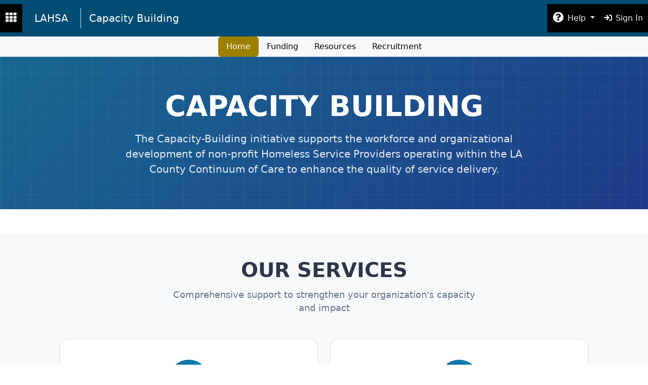

--- FILE ---
content_type: text/html; charset=utf-8
request_url: https://www.lahsa.org/capacity-building
body_size: 39428
content:



<!DOCTYPE html>
<html lang="en-us">
<head>
    <meta charset="utf-8" />
    <meta name="viewport" content="width=device-width, initial-scale=1.0, shrink-to-fit=no" />
    <meta name="description" content="">
    <meta name="author" content="">
    <link href="/favicon.ico" rel="shortcut icon" type="image/x-icon" />
    <title>Capacity Building</title>
    
    
    <script src="https://code.jquery.com/jquery-3.6.0.min.js" integrity="sha256-/xUj+3OJU5yExlq6GSYGSHk7tPXikynS7ogEvDej/m4=" crossorigin="anonymous"></script>

    <link rel="stylesheet" href="https://cdnjs.cloudflare.com/ajax/libs/intro.js/2.9.3/introjs.min.css" integrity="sha256-/oZ7h/Jkj6AfibN/zTWrCoba0L+QhP9Tf/ZSgyZJCnY=" crossorigin="anonymous" />
    <link rel="stylesheet" href="https://cdnjs.cloudflare.com/ajax/libs/animate.css/3.7.0/animate.min.css">
    <link rel="stylesheet" href="//code.jquery.com/ui/1.13.0/themes/base/jquery-ui.css?v=1.0.0">
    <link rel="stylesheet" type="text/css" href="/css/jquery.datatables.min.css?v=1.0.0" />
    <link rel="stylesheet" href="https://pro.fontawesome.com/releases/v5.12.0/css/all.css" integrity="sha384-ekOryaXPbeCpWQNxMwSWVvQ0+1VrStoPJq54shlYhR8HzQgig1v5fas6YgOqLoKz" crossorigin="anonymous">

    <link rel='stylesheet' href='/css/lahsa.min.css?v=249.0.2'>

    <link href="https://cdn.jsdelivr.net/npm/filepond@4.30.4/dist/filepond.min.css" rel="stylesheet">
    <link rel="stylesheet" href="https://cdn.jsdelivr.net/npm/filepond-plugin-image-preview@4.6.11/dist/filepond-plugin-image-preview.min.css">
    <link rel="stylesheet" type="text/css" href="https://cdn.jsdelivr.net/npm/filepond-plugin-get-file@1.0.7/dist/filepond-plugin-get-file.min.css" />

    <script src="https://cdn.jsdelivr.net/npm/bootstrap@5.2.3/dist/js/bootstrap.bundle.min.js" integrity="sha384-kenU1KFdBIe4zVF0s0G1M5b4hcpxyD9F7jL+jjXkk+Q2h455rYXK/7HAuoJl+0I4" crossorigin="anonymous"></script>
</head>
<body>
    <header class="shadow">
        <nav id="topnavrow" class="navbar navbar-expand-xl navbar-dark bg-primary-dark">
            <div class="container-fluid p-0">
                <ul class="navbar-nav bg-night navbar-p">
                    <li class="nav-item">
                        <span class="nav-link" style="cursor:pointer;" id="btnAppsLauncher" title="Apps Launcher" data-bs-step="1" data-bs-intro="<label>Apps Launcher</label><br/>Jump to any of our apps from here" data-bs-position='end'><i class='fas fa-th fa-fw fa-lg' data-fa-transform='' aria-hidden='true'></i><noscript>JS error</noscript></span>
                    </li>
                </ul>
                <a class="navbar-brand px-4 border-end bold text-uppercase d-none d-xl-block" title="Go to main LAHSA website" href="/">LAHSA</a>

                <a id="hlAppTitle" href="/capacity-building/" class="navbar-brand d-none d-sm-block me-auto" title="Home Page for this site">Capacity Building</a>
                <a id="hlAppTitleMobile" href="/capacity-building/" class="navbar-brand d-block d-sm-none me-auto" title="Home Page for this site">Capacity Building</a>

                <ul class="navbar-nav text-center ml-auto navbar-p bg-night" id="pnlAccount">

                    <li Class="nav-item dropdown d-none d-xl-block" data-bs-step="2" data-bs-intro="<label>Support Center</label><br/>Get help on various topics" data-bs-position='bottom'>
                        <a href="#" Class="nav-link dropdown-toggle" data-bs-toggle="dropdown" role="button" aria-haspopup="true" aria-expanded="false">
                            <i class='fas far fa-question-circle fa-fw fa-lg' data-fa-transform='' aria-hidden='true'></i><noscript>JS error</noscript> Help
                        </a>
                        <section class="dropdown-menu text-center text-lg-left dropdown-menu-end" aria-labelledby="dLabel">
                            <a href="/support" class="dropdown-item">Support Center</a>
                            <a id="hlHelpCenter" class="dropdown-item" href="/support/knowledge-base" target="_blank">Knowledge Base</a>
                            <a id="hlContact" class="dropdown-item" href="/support/contact-us" target="_blank">Contact Us</a>
                        </section>
                    </li>

                        <li class="nav-item">
                            <a href="/portal/user/sign-in?ReturnUrl=%2fcapacity-building" class="nav-link">
                                <i class='fas fa-sign-in fa-fw ' data-fa-transform='' aria-hidden='true'></i><noscript>JS error</noscript><span class="hidden-sm">&nbsp;Sign In</span>
                            </a>
                        </li>
                </ul>

                    <button class="navbar-toggler" type="button" data-bs-toggle="collapse" data-bs-target="#globalNav" aria-controls="navbarNav" aria-expanded="false" aria-label="Toggle navigation" title="Menu">
                        <span class="navbar-toggler-icon"></span>
                    </button>
            </div>
        </nav>
            <section class="navbar navbar-expand-xl py-0 navbar-light bg-light">
                <section class="collapse navbar-collapse" id="globalNav">
                    <ul class="nav nav-pills mx-auto text-center">
                        <li class='nav-item' id='home'><a  href='/capacity-building' class='active nav-link nav-link nav-link nav-link nav-link nav-link nav-link nav-link nav-link nav-link nav-link nav-link nav-link nav-link nav-link nav-link nav-link nav-link nav-link nav-link nav-link nav-link nav-link nav-link nav-link nav-link nav-link nav-link nav-link nav-link nav-link nav-link nav-link nav-link nav-link nav-link nav-link nav-link nav-link nav-link nav-link nav-link nav-link nav-link nav-link nav-link nav-link nav-link nav-link nav-link nav-link nav-link nav-link nav-link nav-link'  ><span>Home</span></a></li><li class='nav-item' id='funding'><a  href='/capacity-building/funding' class=' nav-link nav-link nav-link nav-link nav-link nav-link nav-link nav-link nav-link nav-link nav-link nav-link nav-link nav-link nav-link nav-link nav-link nav-link nav-link nav-link nav-link nav-link nav-link nav-link nav-link nav-link nav-link nav-link nav-link nav-link nav-link nav-link nav-link nav-link nav-link nav-link nav-link nav-link nav-link nav-link nav-link nav-link nav-link nav-link nav-link nav-link nav-link nav-link nav-link nav-link nav-link nav-link nav-link nav-link nav-link'  ><span>Funding</span></a></li><li class='nav-item' id='resources'><a  href='/capacity-building/resources' class=' nav-link nav-link nav-link nav-link nav-link nav-link nav-link nav-link nav-link nav-link nav-link nav-link nav-link nav-link nav-link nav-link nav-link nav-link nav-link nav-link nav-link nav-link nav-link nav-link nav-link nav-link nav-link nav-link nav-link nav-link nav-link nav-link nav-link nav-link nav-link nav-link nav-link nav-link nav-link nav-link nav-link nav-link nav-link nav-link nav-link nav-link nav-link nav-link nav-link nav-link nav-link nav-link nav-link nav-link nav-link'  ><span>Resources</span></a></li><li class='nav-item' id='resources'><a  href='/capacity-building/recruitment' class=' nav-link nav-link nav-link nav-link nav-link nav-link nav-link nav-link nav-link nav-link nav-link nav-link nav-link nav-link nav-link nav-link nav-link nav-link nav-link nav-link nav-link nav-link nav-link nav-link nav-link nav-link nav-link nav-link nav-link nav-link nav-link nav-link nav-link nav-link nav-link nav-link nav-link nav-link nav-link nav-link nav-link nav-link nav-link nav-link nav-link nav-link nav-link nav-link nav-link nav-link nav-link nav-link nav-link nav-link nav-link'  ><span>Recruitment</span></a></li>
                    </ul>
                </section>
            </section>
    </header>
    <!--Database environment indicator-->
    <main role="main" onclick="toogleAppsLauncherOutOfLauncher()">
        <section class="row" style="margin: auto">
            <section id='appsLauncher' class='apps-launcher shadow bg-white d-none p-0'><label id='btnCloseAppsLauncher' class='dropdown-header bold text-uppercase text-primary p-3 border-bottom ms-auto' style='cursor: pointer;'><i class='fas fa-th fa-fw fa-lg' data-fa-transform='' aria-hidden='true'></i><noscript>JS error</noscript> Launcher</label><label class='dropdown-header text-primary bold text-uppercase'>General</label><nav class='navbar navbar-dark bg-primary-dark'><a  href='/' class='text-light'  data-bs-toggle='tooltip' data-bs-placement='bottom' title='LAHSA Home'><i class='fas fa-home fa-fw fa-lg' data-fa-transform='' aria-hidden='true'></i><noscript>JS error</noscript></a><a  href='/documents' class='text-light'  data-bs-toggle='tooltip' data-bs-placement='bottom' title='Documents'><i class='fas fa-copy fa-fw  fa-lg' data-fa-transform='' aria-hidden='true'></i><noscript>JS error</noscript></a><a  href='/events' class='text-light'  data-bs-toggle='tooltip' data-bs-placement='bottom' title='Events'><i class='fas fa-calendar-alt fa-fw  fa-lg' data-fa-transform='' aria-hidden='true'></i><noscript>JS error</noscript></a><a  href='/videos' class='text-light'  data-bs-toggle='tooltip' data-bs-placement='bottom' title='Videos'><i class='fab fa-youtube fa-fw  fa-lg' data-fa-transform='' aria-hidden='true'></i><noscript>JS error</noscript></a><a  href='/dashboards' class='text-light'  data-bs-toggle='tooltip' data-bs-placement='bottom' title='Data'><i class='fas fa-chart-bar fa-fw  fa-lg' data-fa-transform='' aria-hidden='true'></i><noscript>JS error</noscript></a></nav><label class='dropdown-header text-primary bold text-uppercase'>Apps</label><a  href='/portal/HCC/UHCDashboard' class='dropdown-item'  ><i class='fas fa-globe fa-fw ' data-fa-transform='' aria-hidden='true'></i><noscript>JS error</noscript>&nbsp;Universal Housing App <span class='badge bg-secondary'>NEW</span></a><a  href='/capacity-building' class='dropdown-item'  ><i class='fas fa-graduation-cap fa-fw ' data-fa-transform='' aria-hidden='true'></i><noscript>JS error</noscript>&nbsp;Capacity Building</a><a  href='/coc' class='dropdown-item'  ><i class='fas fa-universal-access fa-fw ' data-fa-transform='' aria-hidden='true'></i><noscript>JS error</noscript>&nbsp;Continuum of Care</a><a  href='/ces' class='dropdown-item'  ><i class='fas fa-chart-network fa-fw ' data-fa-transform='' aria-hidden='true'></i><noscript>JS error</noscript>&nbsp;Coordinated Entry System</a><a  href='/fileshare' class='dropdown-item'  ><i class='fas fa-cloud-upload fa-fw ' data-fa-transform='' aria-hidden='true'></i><noscript>JS error</noscript>&nbsp;FileShare</a><a  href='/funding' class='dropdown-item'  ><i class='fas fa-hand-holding-seedling fa-fw ' data-fa-transform='' aria-hidden='true'></i><noscript>JS error</noscript>&nbsp;Funding</a><a  href='/hmis' class='dropdown-item'  ><i class='fas fa-gem fa-fw ' data-fa-transform='' aria-hidden='true'></i><noscript>JS error</noscript>&nbsp;HMIS</a><a  href='/homeless-count' class='dropdown-item'  ><i class='fas fa-hands fa-flip-vertical fa-fw ' data-fa-transform='' aria-hidden='true'></i><noscript>JS error</noscript>&nbsp;Homeless Count</a><a  href='/portal/apps/housing-resource/' class='dropdown-item'  ><i class='fas fa-home fa-fw ' data-fa-transform='' aria-hidden='true'></i><noscript>JS error</noscript>&nbsp;Resource Management System</a><a  href='/portal/apps/housing-extension/' class='dropdown-item'  ><i class='fas fa-plus-circle fa-fw ' data-fa-transform='' aria-hidden='true'></i><noscript>JS error</noscript>&nbsp;Housing Extension</a><a  href='/portal/apps/la-hop' class='dropdown-item'  ><i class='fas fa-heart fa-fw ' data-fa-transform='' aria-hidden='true'></i><noscript>JS error</noscript>&nbsp;LA-HOP</a><a  href='/policy/legislative-affairs' class='dropdown-item'  ><i class='fas fa-university fa-fw ' data-fa-transform='' aria-hidden='true'></i><noscript>JS error</noscript>&nbsp;Legislative Affairs</a><a  href='/portal/myorg/' class='dropdown-item'  ><i class='fas fa-building fa-fw ' data-fa-transform='' aria-hidden='true'></i><noscript>JS error</noscript>&nbsp;MyOrg</a><a  href='/portal/people/' class='dropdown-item'  ><i class='fas fa-users fa-fw ' data-fa-transform='' aria-hidden='true'></i><noscript>JS error</noscript>&nbsp;People <span class='badge bg-secondary'>New</span></a><a  href='/policy' class='dropdown-item'  ><i class='fas fa-book fa-fw ' data-fa-transform='' aria-hidden='true'></i><noscript>JS error</noscript>&nbsp;Policy</a><a  href='/portal/apps/veterans' class='dropdown-item'  ><i class='fas fa-angle-double-down fa-fw ' data-fa-transform='' aria-hidden='true'></i><noscript>JS error</noscript>&nbsp;Veterans By Name</a><a  href='https://lahsaegms.my.salesforce-sites.com/' class='dropdown-item'  ><i class='fas fa-handshake fa-fw ' data-fa-transform='' aria-hidden='true'></i><noscript>JS error</noscript>&nbsp;<span>EGMS (LAHSA staff)</span></a><a  href='https://lahsaegms.my.site.com/' class='dropdown-item'  ><i class='fas fa-handshake fa-fw ' data-fa-transform='' aria-hidden='true'></i><noscript>JS error</noscript>&nbsp;<span>EGMS</span></a><section class='dropdown-divider'></section><a  href='/portal/' class='dropdown-item text-primary text-right text-uppercase'  >All Apps <i class='fas fa-chevron-right fa-fw ' data-fa-transform='' aria-hidden='true'></i><noscript>JS error</noscript></a></section>
            <section class="col-md" style="padding: 0px;">
                <section class="full-screen">
                    



<link href="https://cdn.jsdelivr.net/npm/bootstrap@5.2.3/dist/css/bootstrap.min.css" rel="stylesheet" integrity="sha384-rbsA2VBKQhggwzxH7pPCaAqO46MgnOM80zW1RWuH61DGLwZJEdK2Kadq2F9CUG65" crossorigin="anonymous">

<style>
    :root {
        --primary-color: #17688E;
        --primary-hover: #00AAE6;
        --secondary-color: #BCA032;
        --secondary-hover: #DBB807;
        --light-bg: #f8f9fa;
        --accent-color: #e3f2fd;
        --text-dark: #2d3748;
        --border-color: #e2e8f0;
        --shadow-sm: 0 1px 3px 0 rgba(0, 0, 0, 0.1);
        --shadow-md: 0 4px 6px -1px rgba(0, 0, 0, 0.1);
    }

    .provider-hero-section {
        background: linear-gradient(135deg, var(--primary-color) 0%, #1e3a8a 100%);
        color: white;
        padding: 4rem 0;
        position: relative;
        overflow: hidden;
        margin-bottom: 3rem;
    }

        .provider-hero-section::before {
            content: '';
            position: absolute;
            top: 0;
            left: 0;
            right: 0;
            bottom: 0;
            background: url('data:image/svg+xml,<svg xmlns="http://www.w3.org/2000/svg" viewBox="0 0 100 100"><defs><pattern id="grid" width="10" height="10" patternUnits="userSpaceOnUse"><path d="M 10 0 L 0 0 0 10" fill="none" stroke="rgba(255,255,255,0.1)" stroke-width="1"/></pattern></defs><rect width="100" height="100" fill="url(%23grid)"/></svg>');
            opacity: 0.5;
        }

    .provider-hero-content {
        position: relative;
        z-index: 1;
    }

        .provider-hero-content h1 {
            font-size: 3.5rem;
            font-weight: 700;
            margin-bottom: 1rem;
        }

        .provider-hero-content p {
            font-size: 1.25rem;
            opacity: 0.9;
            max-width: 800px;
            margin: 0 auto;
        }

    .providers-main-container {
        background: var(--light-bg);
        padding: 3rem 0;
    }

    .providers-main-card {
        background: white;
        border-radius: 16px;
        box-shadow: var(--shadow-md);
        border: 1px solid var(--border-color);
        overflow: hidden;
        transition: all 0.3s ease;
    }

        .providers-main-card:hover {
            transform: translateY(-3px);
            box-shadow: 0 10px 25px rgba(0, 0, 0, 0.1);
        }

    .section-title {
        text-align: center;
        margin-bottom: 3rem;
    }

        .section-title h2 {
            font-size: 2.5rem;
            font-weight: 600;
            color: var(--text-dark);
            margin-bottom: 0.75rem;
        }

        .section-title p {
            font-size: 1.1rem;
            color: #64748b;
            max-width: 600px;
            margin: 0 auto;
        }

    .provider-service-card {
        background: white;
        border-radius: 16px;
        padding: 2.5rem;
        min-width: 250px;
        height: 100%;
        transition: all 0.3s ease;
        box-shadow: var(--shadow-sm);
        border: 1px solid var(--border-color);
        text-align: center;
    }

        .provider-service-card:hover {
            transform: translateY(-5px);
            box-shadow: 0 8px 25px rgba(23, 104, 142, 0.2);
            border-color: var(--primary-color);
        }

    .provider-service-icon {
        width: 80px;
        height: 80px;
        background: linear-gradient(135deg, var(--primary-color) 0%, var(--primary-hover) 100%);
        border-radius: 50%;
        display: flex;
        align-items: center;
        justify-content: center;
        margin: 0 auto 1.5rem;
        font-size: 2rem;
        color: white;
    }

    .provider-service-card h3 {
        color: var(--text-dark);
        font-weight: 600;
        margin-bottom: 1rem;
        font-size: 1.75rem;
        white-space: normal;
    }

    .provider-service-card p {
        color: #64748b;
        line-height: 1.6;
        margin-bottom: 1.5rem;
    }

    .provider-btn-primary {
        background: linear-gradient(135deg, var(--primary-color) 0%, var(--primary-hover) 100%);
        border: none;
        padding: 0.75rem 1.5rem;
        border-radius: 8px;
        font-weight: 500;
        color: white;
        text-decoration: none;
        transition: all 0.3s ease;
        box-shadow: var(--shadow-sm);
        display: inline-flex;
        align-items: center;
    }

        .provider-btn-primary:hover {
            background: linear-gradient(135deg, var(--primary-hover) 0%, var(--secondary-color) 100%);
            transform: translateY(-2px);
            box-shadow: 0 8px 25px rgba(23, 104, 142, 0.3);
            color: white;
            text-decoration: none;
        }

        .provider-btn-primary::after {
            content: '→';
            margin-left: 0.5rem;
            transition: transform 0.3s ease;
        }

        .provider-btn-primary:hover::after {
            transform: translateX(3px);
        }

    .provider-funding-cta {
        background: #40CBB5;
        color: white;
        padding: 3rem 0;
        margin-top: 4rem;
        border-radius: 16px;
        position: relative;
        overflow: hidden;
    }

        .provider-funding-cta h3 {
            font-size: 2.2rem;
            font-weight: 600;
            margin-bottom: 1rem;
        }

        .provider-funding-cta p {
            font-size: 1.1rem;
            opacity: 0.9;
            margin-bottom: 1.5rem;
        }

    .provider-btn-light {
        background: white;
        color: var(--secondary-color);
        border: none;
        padding: 0.75rem 2rem;
        border-radius: 25px;
        font-weight: 600;
        text-decoration: none;
        transition: all 0.3s ease;
        display: inline-block;
        box-shadow: var(--shadow-sm);
    }

        .provider-btn-light:hover {
            transform: translateY(-2px);
            box-shadow: 0 8px 25px rgba(255, 255, 255, 0.3);
            color: var(--secondary-hover);
            text-decoration: none;
        }

    .provider-fade-in {
        animation: providerFadeIn 0.6s ease-in;
    }

    /* Events Section Styles */
    .events-section {
        background: white;
        padding: 4rem 0;
        margin: 3rem 0;
    }

    .event-card {
        background: white;
        border-radius: 16px;
        padding: 2rem;
        height: 100%;
        transition: all 0.3s ease;
        box-shadow: var(--shadow-sm);
        border: 1px solid var(--border-color);
        position: relative;
        overflow: hidden;
    }

        .event-card:hover {
            transform: translateY(-5px);
            box-shadow: 0 12px 30px rgba(23, 104, 142, 0.15);
            border-color: var(--primary-color);
        }

        .event-card::before {
            content: '';
            position: absolute;
            top: 0;
            left: 0;
            right: 0;
            height: 4px;
            background: linear-gradient(135deg, var(--primary-color) 0%, var(--primary-hover) 100%);
        }

    .event-date {
        background: linear-gradient(135deg, var(--primary-color) 0%, var(--primary-hover) 100%);
        color: white;
        padding: 0.75rem 1.25rem;
        border-radius: 12px;
        font-weight: 600;
        font-size: 0.9rem;
        display: inline-block;
        margin-bottom: 1.5rem;
        box-shadow: var(--shadow-sm);
    }

    .event-title {
        color: var(--text-dark);
        font-weight: 600;
        margin-bottom: 1rem;
        font-size: 1.5rem;
        line-height: 1.3;
    }

    .event-description {
        color: #64748b;
        line-height: 1.6;
        margin-bottom: 1.5rem;
        font-size: 0.95rem;
    }

    .event-meta {
        display: flex;
        flex-wrap: wrap;
        gap: 1rem;
        margin-bottom: 1.5rem;
        padding-top: 1rem;
        border-top: 1px solid var(--border-color);
    }

    .event-meta-item {
        display: flex;
        align-items: center;
        color: #64748b;
        font-size: 0.9rem;
    }

        .event-meta-item i {
            color: var(--primary-color);
            margin-right: 0.5rem;
            width: 16px;
            text-align: center;
        }

    .event-btn {
        background: linear-gradient(135deg, var(--secondary-color) 0%, var(--secondary-hover) 100%);
        border: none;
        padding: 0.6rem 1.25rem;
        border-radius: 8px;
        font-weight: 500;
        color: white;
        text-decoration: none;
        transition: all 0.3s ease;
        box-shadow: var(--shadow-sm);
        display: inline-flex;
        align-items: center;
        font-size: 0.9rem;
    }

        .event-btn:hover {
            background: linear-gradient(135deg, var(--secondary-hover) 0%, var(--primary-color) 100%);
            transform: translateY(-2px);
            box-shadow: 0 8px 25px rgba(188, 160, 50, 0.3);
            color: white;
            text-decoration: none;
        }

        .event-btn::after {
            content: '→';
            margin-left: 0.5rem;
            transition: transform 0.3s ease;
        }

        .event-btn:hover::after {
            transform: translateX(3px);
        }

    .no-events {
        text-align: center;
        padding: 3rem;
        color: #64748b;
    }

        .no-events i {
            font-size: 3rem;
            color: var(--primary-color);
            margin-bottom: 1rem;
        }


    @keyframes providerFadeIn {
        from {
            opacity: 0;
            transform: translateY(20px);
        }

        to {
            opacity: 1;
            transform: translateY(0);
        }
    }

    @Media (max-width: 768px) {
        .provider-hero-section {
            padding: 2rem 0;
        }

        .provider-hero-content h1 {
            font-size: 2.5rem;
        }

        .providers-main-container {
            padding: 1.5rem 0;
        }

        .provider-service-card {
            padding: 1.5rem;
            min-width: 200px;
        }

        .row.g-4 > [class*="col-"] {
            flex: 0 0 50%;
            max-width: 50%;
        }
    }

    @Media (min-width: 769px) and (max-width: 992px) {
        .provider-service-card {
            min-width: 220px;
        }

        .row.g-4 > [class*="col-"] {
            flex: 0 0 50%;
            max-width: 50%;
        }
    }
</style>

<!-- Hero Section -->
<section class="provider-hero-section provider-fade-in">
    <div class="container">
        <div class="row justify-content-center">
            <div class="col-lg-10">
                <div class="provider-hero-content text-center">
                    <h1>Capacity Building</h1>
                    <p>The Capacity-Building initiative supports the workforce and organizational development of non-profit Homeless Service Providers operating within the LA County Continuum of Care to enhance the quality of service delivery.</p>
                </div>
            </div>
        </div>
    </div>
</section>

<!-- Services Section -->
<section class="providers-main-container">
    <div class="container">
        <div class="section-title provider-fade-in">
            <h2>Our Services</h2>
            <p>Comprehensive support to strengthen your organization's capacity and impact</p>
        </div>

        <div class="row justify-content-center m-md-4">
            <!-- Recruitment Card -->
            <div class="col-lg-6 col-md-6 col-12">
                <div class="provider-service-card provider-fade-in">
                    <div class="provider-service-icon">
                        <i class="fas fa-users"></i>
                    </div>
                    <h3>Recruitment</h3>
                    <p>One-on-one support to assess hiring needs, source qualified professionals, and evaluate retention rates for homeless service providers.</p>
                    <div class="text-center">
                        <a href="/Capacity-Building/Recruitment" class="provider-btn-primary">Learn More</a>
                    </div>
                </div>
            </div>

            <!-- Small Businesses & FBO Card -->
            <div Class=" col-lg-6 col-md-6 col-12">
                <div Class="provider-service-card provider-fade-in">
                    <div Class="provider-service-icon">
                        <i Class="fas fa-building"></i>
                    </div>
                    <h3> Small Agencies & FBOs</h3>
                    <p> Capacity building funding pilot To assist small agencies And faith-based organizations In SPA 6 offering services To individuals experiencing homelessness.</p>
                    <div Class="text-center">
                        <a href="" Class="provider-btn-primary">Learn More</a>
                    </div>
                </div>
            </div>

        </div>

        <div class="row justify-content-center m-md-4">

            <!-- Resources Card -->
            <div Class="col-lg-6 col-md-6 col-12">
                <div Class="provider-service-card provider-fade-in">
                    <div Class="provider-service-icon">
                        <i Class="fas fa-book-open"></i>
                    </div>
                    <h3> Resources</h3>
                    <p> Comprehensive library Of tools, templates, And guides covering strategy, operations, board development, And leadership For nonprofit organizations.</p>
                    <div Class="text-center">
                        <a href="/Capacity-Building/Resources" Class="provider-btn-primary">Explore Resources</a>
                    </div>
                </div>
            </div>

            <!-- Funding Card -->
            <div Class="col-lg-6 col-md-6 col-12">
                <div Class="provider-service-card provider-fade-in">
                    <div Class="provider-service-icon">
                        <i Class="fas fa-dollar-sign"></i>
                    </div>
                    <h3> Funding</h3>
                    <p> Information about capacity building funding opportunities through United Way's Home For Good Funders Collaborative and LAHSA partnerships.</p>
                    <div Class="text-center">
                        <a href="/Capacity-Building/Funding" Class="provider-btn-primary">View Funding</a>
                    </div>
                </div>
            </div>
        </div>
    </div>
</section>

<!-- CTA Section -->
<section Class="provider-funding-cta provider-fade-in">
    <div Class="container">
        <div Class="row justify-content-center">
            <div Class="col-lg-8 text-center">
                <h3>Need assistance recruiting qualified professionals?</h3>
                <p>Learn how LAHSA can help! Click the Contact Us button below to email Capacitybuilding@lahsa.org for more information on how to connect with a recruiter.</p>
                <a href="mailto:capacitybuilding@lahsa.org" Class="provider-btn-light">Contact Us</a>
            </div>
        </div>
    </div>
</section>


<!-- Upcoming Events Section -->
<section class="events-section provider-fade-in">
    <div class="container">
        <div class="section-title">
            <h2>Upcoming Events</h2>
            <p class="d-none">Join us for these capacity building events and training opportunities</p>
        </div>

        <div class="row g-4 d-none">
            <!-- Event 1 - Replace with dynamic content from your database -->
            <div class="col-lg-4 col-md-6 col-12">
                <div class="event-card">
                    <div class="event-date">
                        <i class="fas fa-calendar-alt me-2"></i>
                        June 25, 2025
                    </div>
                    <h3 class="event-title">Nonprofit Leadership Workshop</h3>
                    <p class="event-description">
                        Join us for an intensive workshop focused on developing effective leadership skills for nonprofit executives and board members.
                    </p>
                    <div class="event-meta">
                        <div class="event-meta-item">
                            <i class="fas fa-clock"></i>
                            9:00 AM - 4:00 PM
                        </div>
                        <div class="event-meta-item">
                            <i class="fas fa-map-marker-alt"></i>
                            Downtown LA
                        </div>
                        <div class="event-meta-item">
                            <i class="fas fa-users"></i>
                            30 spots available
                        </div>
                    </div>
                    <a href="#" class="event-btn">Register Now</a>
                </div>
            </div>

            <!-- Event 2 - Replace with dynamic content from your database -->
            <div class="col-lg-4 col-md-6 col-12">
                <div class="event-card">
                    <div class="event-date">
                        <i class="fas fa-calendar-alt me-2"></i>
                        July 8, 2025
                    </div>
                    <h3 class="event-title">Grant Writing Bootcamp</h3>
                    <p class="event-description">
                        Learn proven strategies for writing compelling grant proposals that secure funding for your homeless service programs.
                    </p>
                    <div class="event-meta">
                        <div class="event-meta-item">
                            <i class="fas fa-clock"></i>
                            10:00 AM - 3:00 PM
                        </div>
                        <div class="event-meta-item">
                            <i class="fas fa-map-marker-alt"></i>
                            Virtual Event
                        </div>
                        <div class="event-meta-item">
                            <i class="fas fa-users"></i>
                            50 spots available
                        </div>
                    </div>
                    <a href="#" class="event-btn">Register Now</a>
                </div>
            </div>

            <!-- Event 3 - Replace with dynamic content from your database -->
            <div class="col-lg-4 col-md-6 col-12">
                <div class="event-card">
                    <div class="event-date">
                        <i class="fas fa-calendar-alt me-2"></i>
                        July 15, 2025
                    </div>
                    <h3 class="event-title">Board Development Training</h3>
                    <p class="event-description">
                        Strengthen your organization's governance with this comprehensive training on board recruitment, engagement, and effectiveness.
                    </p>
                    <div class="event-meta">
                        <div class="event-meta-item">
                            <i class="fas fa-clock"></i>
                            1:00 PM - 5:00 PM
                        </div>
                        <div class="event-meta-item">
                            <i class="fas fa-map-marker-alt"></i>
                            Pasadena
                        </div>
                        <div class="event-meta-item">
                            <i class="fas fa-users"></i>
                            25 spots available
                        </div>
                    </div>
                    <a href="#" class="event-btn">Register Now</a>
                </div>
            </div>
        </div>

        <!-- No Events State (hidden by default, show when no events) -->
        <div class="no-events">
            <i class="fas fa-calendar-times"></i>
            <h4>No Upcoming Events</h4>
            <p>Check back soon for new capacity building events and training opportunities.</p>
        </div>
    </div>
</section>
                </section>
            </section>
        </section>
        <button id="btnScrollToTop" class="btn btn-secondary btn-small rounded-0 shadow-lg" title="Go to top"><i class='fas fa-caret-up fa-fw ' data-fa-transform='' aria-hidden='true'></i><noscript>JS error</noscript></button>
        <footer class="footer d-print-none border-top pt-3 bg-light" id="pnlFooter">
            <section class="container">
                <section class="row justify-content-between">
                    <section class="col-sm-6 col">
                        <p>
                            <a href="/">
                                <span class="d-lg-none">
                                    LAHSA
                                </span>
                                <span class="d-none d-lg-inline">Los Angeles Homeless Services Authority</span>
                            </a>
                        </p>
                    </section>
                    <section class="col-sm-6 text-sm-right col">
                        <section id="google_translate_element"></section>
                    </section>
                </section>
            </section>
        </footer>
        <section id="snackbar-container">
            <section class="snackbar">
                <span id="snackbar-content"></span>
            </section>
        </section>
    </main>

    
    

    
    <script src="https://cdn.jsdelivr.net/npm/just-validate@4.2.0/dist/just-validate.production.min.js"></script>
    <script src="/js/mvcfunctions.min.js?v=0.0.5"></script>
    <script src="/js/routingenv.min.js?v=3.0.0.0.4" type="text/javascript"></script>
    <script src="/js/code.min.js?v=138.0.4" type="text/javascript"></script>
    
    <script src="/js/session.js?v=1.0.1.5.4" type="text/javascript"></script>
    <script src="/js/fetchwrapper.js?v=0.0.5"></script>
    <script src="https://code.jquery.com/ui/1.13.0/jquery-ui.js?v=1.0.0"></script>
    <script src="/js/jquery.datatables.min.js?v=1.0.0" type="text/javascript"></script>
    <script src="https://cdn.jsdelivr.net/npm/filepond-plugin-file-validate-type@1.2.8/dist/filepond-plugin-file-validate-type.min.js"></script>
    <script src="https://cdn.jsdelivr.net/npm/filepond-plugin-file-encode@2.1.10/dist/filepond-plugin-file-encode.min.js"></script>
    <script src="https://cdn.jsdelivr.net/npm/filepond-plugin-file-validate-size@2.2.8/dist/filepond-plugin-file-validate-size.min.js"></script>
    <script src="https://cdn.jsdelivr.net/npm/filepond-plugin-image-exif-orientation@1.0.11/dist/filepond-plugin-image-exif-orientation.min.js"></script>
    <script src="https://cdn.jsdelivr.net/npm/filepond-plugin-image-preview@4.6.11/dist/filepond-plugin-image-preview.min.js"></script>
    <script src="https://cdn.jsdelivr.net/npm/filepond-plugin-get-file@1.0.7/dist/filepond-plugin-get-file.min.js"></script>
    <script src="https://cdn.jsdelivr.net/npm/filepond@4.30.4/dist/filepond.min.js"></script>

    <style>
        #ul-left-styl a {
            color: white !important;
        }

        .p-right-0 {
            padding-right: 0em;
        }

        .img-uha-logo {
            width: auto;
            height: auto;
            max-width: 100%;
            max-height: 100%;
        }

        .apps-launcher {
            padding: 0%;
        }

        #globalNav .nav-pills .nav-link {
            color: black; 
        }

        #globalNav .nav-pills .nav-link.active {
            background-color: #9D8000; 
            color: white;
        }
    </style>

    <script>
        function toogleAppsLauncherOutOfLauncher() {
            const id = document.getElementById('appsLauncher')
            if (!id.classList.contains('d-none')) {
                document.getElementById('appsLauncher').classList.toggle('d-none');
                document.getElementById('appsLauncher').classList.toggle('animated');
                document.getElementById('appsLauncher').classList.toggle('fadeIn');
                document.getElementById('appsLauncher').classList.toggle('faster');
            }
        }
    </script>

    <!-- Google Translate -->
    <script async type="text/javascript" src="//translate.google.com/translate_a/element.js?cb=googleTranslateElementInit"></script>
    <!-- Google tag (gtag.js) -->
    <script async src="https://www.googletagmanager.com/gtag/js?id=G-YS8V4VFZ5S"></script>
    <script async>
        window.dataLayer = window.dataLayer || [];
        function gtag() { dataLayer.push(arguments); }
        gtag('js', new Date());

        gtag('config', 'G-YS8V4VFZ5S');
    </script>
    <script>
        // THE BELOW CODE WAS FOR GOOGLE UA WHICH DEPECRATED 7.1.23. GA4 IS NOW USED
        //    Google Analytics Code
        //(function (i, s, o, g, r, a, m) {
        //    i['GoogleAnalyticsObject'] = r; i[r] = i[r] || function () {
        //        (i[r].q = i[r].q || []).push(arguments)
        //    }, i[r].l = 1 * new Date(); a = s.createElement(o),
        //        m = s.getElementsByTagName(o)[0]; a.async = 1; a.src = g; m.parentNode.insertBefore(a, m)
        //})(window, document, 'script', '//www.google-analytics.com/analytics.js', 'ga');

        //ga('create', 'UA-37615262-2', 'lahsa.org');
        //ga('send', 'pageview');
        // End Google Analytics Code

        isFirstTime('beenHereBefore_master');
    </script>

</body>

</html>

--- FILE ---
content_type: application/javascript
request_url: https://www.lahsa.org/js/mvcfunctions.min.js?v=0.0.5
body_size: 653
content:
function ToJavaScriptDate(n){var u=/Date\(([^)]+)\)/.exec(n),r=new Date(parseFloat(u[1])),f=r.getFullYear(),i=""+(r.getMonth()+1),t;return i.length===1&&(i="0"+i),t=""+r.getDate(),t.length===1&&(t="0"+t),f+"-"+i+"-"+t}function getUrlParameter(n){for(var u=window.location.search.substring(1),r=u.split("&"),t,i=0;i<r.length;i++)if(t=r[i].split("="),t[0]===n)return t[1]===undefined?!0:decodeURIComponent(t[1])}function Redirect(n){window.location.href=n}function TableCount(n){n=n.trim().replace("#","");return document.querySelector("#"+n+" tr").length-1}function Notification(n,t){t===undefined?showSnackbar(n,"alert alert-success"):showSnackbar(n,t)}

--- FILE ---
content_type: application/javascript
request_url: https://www.lahsa.org/js/code.min.js?v=138.0.4
body_size: 7772
content:
function readyDoc(n){document.readyState!=="loading"?n():document.addEventListener("DOMContentLoaded",n)}function scrollFunction(){let n=document.getElementById("btnScrollToTop");n!==null&&n!==undefined&&(n.style.display=document.body.scrollTop>110||document.documentElement.scrollTop>110?"block":"none")}function openEmailMsgModal(){$("#emailMsgModal").modal("show")}function initTooltip(){$('[data-toggle="tooltip"]').tooltip()}function initPopOver(){$('[data-toggle="popover"]').popover({trigger:"focus"})}function activateTab(n){$(n).addClass("active")}function initExternalLink(){$('a[target*="_blank"], a[target*="blank"]').on("mouseenter",function(){$(this).append('<sup class="extra"> <i class="fas fa-external-link-alt"><\/i><\/sup>')}).on("mouseleave",function(){$(this).children(".extra").remove()})}function isFirstTime(n){let t=getLocalStorage(n);t!=="2"&&setLocalStorage(n,"2")}function setCookie(n,t,i){var r=new Date,u;r.setTime(r.getTime()+i*864e5);u="expires="+r.toUTCString();document.cookie=n+"="+t+";"+u+";path=/"}function getCookie(n){for(var t,r=n+"=",f=decodeURIComponent(document.cookie),u=f.split(";"),i=0;i<u.length;i++){for(t=u[i];t.charAt(0)===" ";)t=t.substring(1);if(t.indexOf(r)===0)return t.substring(r.length,t.length)}return""}function setLocalStorage(n,t){let i=checkStorageSupport();i===!0&&localStorage.setItem(n,t)}function checkStorageSupport(){return typeof Storage!="undefined"?!0:!1}function getLocalStorage(n){return localStorage.getItem(n)}function toogleAppsLauncher(n){$(n).on("click",function(){$("#appsLauncher").toggleClass("d-none animated fadeIn faster")})}function googleTranslateElementInit(){new google.translate.TranslateElement({pageLanguage:"en",includedLanguages:"en,es,fa,hy,ja,ko,ru,tl,vi,zh-CN,zh-TW",layout:google.translate.TranslateElement.InlineLayout.SIMPLE},"google_translate_element")}function showSnackbar(n,t){var r=$(".snackbar"),i=$("#snackbar-content");i.removeAttr("class");t=t===""||t===null||t===undefined?"snackbar-default":"d-block alert "+t;t+=" text-center ";i.addClass(t);r.toggleClass("snackbar-opened");i.html(n);setTimeout(function(){r.toggleClass("snackbar-opened")},5e3)}function getLocation(){navigator.geolocation?navigator.geolocation.getCurrentPosition(showPosition,showGeoLocationError):showSnackbar("Geolocation is not supported by this browser.")}function showGeoLocationError(n){switch(n.code){case n.PERMISSION_DENIED:showSnackbar("You've denied the request to find you. Update your browser settings","alert-danger");break;case n.POSITION_UNAVAILABLE:showSnackbar("Location information unavailable.","alert-danger");break;case n.TIMEOUT:showSnackbar("The request to get user location timed out.","alert-danger");break;case n.UNKNOWN_ERROR:showSnackbar("An unknown error occurred.","alert-danger")}}function showPosition(n){location.href="?latlong="+n.coords.latitude+","+n.coords.longitude+"&r=5"}function get_random_color(){for(var i="0123456789ABCDEF".split(""),n="#",t=0;t<6;t++)n+=i[Math.round(Math.random()*15)];return n}function randomBackgroundColor(n){$("."+n).each(function(){$(this).css("background-color",get_random_color())})}function randomTextColor(n){$("."+n).each(function(){$(this).css("color",get_random_color())})}function getQueryVal(n,t){var r=t?t:window.location.href,u=new RegExp("[?&]"+n+"=([^&#]*)","i"),i=u.exec(r);return i?i[1]:null}function queryExists(n){var t=window.location.href;return t.indexOf("?"+n+"=")!==-1?!0:t.indexOf("&"+n+"=")!==-1?!0:!1}function toggleValidation(n){var t=$("#ddl"+n+" option:selected").text();t==="Other"?($("#section"+n+"Other").removeClass("d-none"),ValidatorEnable(document.getElementById("rqf"+n+"Other"),!0)):($("#section"+n+"Other").addClass("d-none"),ValidatorEnable(document.getElementById("rqf"+n+"Other"),!1))}function handleOtherCheckboxClickEvent(n){$("input[id^='chklist"+n+"']").on("click",function(){var t=$(this).prop("checked"),r=$(this).val(),i=$(this).closest("td").find("badge").html();i==="Other"&&(t===!0?($("#txt"+n+"Other").removeClass("d-none"),ValidatorEnable(document.getElementById("rqf"+n+"Other"),!0)):($("#txt"+n+"Other").addClass("d-none"),$("#section"+n).removeClass("has-error"),ValidatorEnable(document.getElementById("rqf"+n+"Other"),!1)))})}function initOtherTextboxValidation(n){var t=$("#chklist"+n).find("label[for]").filter(function(){return $(this).text()==="Other"}).attr("for"),i=$("#"+t).prop("checked");i===!0?($("#txt"+n+"Other").removeClass("d-none"),ValidatorEnable(document.getElementById("rqf"+n+"Other"),!0)):($("#txt"+n+"Other").addClass("d-none"),ValidatorEnable(document.getElementById("rqf"+n+"Other"),!1))}function handleOtherTextboxChangeEvent(n){$("#txt"+n+"Other").on("change",function(){var t=$("#chklist"+n).find("label[for]").filter(function(){return $(this).text()==="Other"}).attr("for"),i=$("#"+t).prop("checked");i===!0&&$(this).val().trim()!==""&&$("#section"+n).removeClass("has-error")})}function togglePW(n){var t=document.getElementById(n);t.type=t.type==="password"?"text":"password"}function getParameterByName(n,t){t||(t=window.location.href);n=n.replace(/[\[\]]/g,"\\$&");var r=new RegExp("[?&]"+n+"(=([^&#]*)|&|#|$)"),i=r.exec(t);return i?i[2]?decodeURIComponent(i[2].replace(/\+/g," ")):"":null}function copyToClipboard(n){const t=document.createElement("textarea");t.value=n;document.body.appendChild(t);t.select();document.execCommand("copy");showSnackbar("Copied!");document.body.removeChild(t)}function isIOS(n,t){const i=()=>{const n=window.navigator.userAgent.toLowerCase();return/iphone|ipad|ipod/.test(n)},r=()=>"standalone"in window.navigator&&window.navigator.standalone;if(i()&&!r()&&t!=="1"){$("#"+n).modal("show");var u=document.querySelector(".ad2hs-prompt");u.style.display="none"}}function getIcon(n,t,i){fetch("/service/get-icon.ashx?iconName="+n+"&extraCSS="+checkEmpty(t)+"&transform="+checkEmpty(i)+"&isStacked=false").then(n=>n.json()).then(n=>n).catch(function(){return"failure"})}function checkEmpty(n){return hasValue(n)===!1&&(n=""),n}function hasValue(n){var t=!0;return(n===""||n===null||n===undefined)&&(t=!1),t}readyDoc(function(){isFirstTime();toogleAppsLauncher("#btnAppsLauncher");toogleAppsLauncher("#btnCloseAppsLauncher");initTooltip();initPopOver();initExternalLink();$("#increase, #decrease").on("click",function(){var t=$(this),n=parseInt(window.getComputedStyle(document.body,null).fontSize,0);t[0].id==="increase"?n++:n--;document.body.style.fontSize=n+"px"});$("#grayscale").on("click",function(){console.log("test!");document.body.style.filter=document.body.style.filter==="grayscale(100%)"?"grayscale(0%)":"grayscale(100%)"});$("#highContrast").on("click",function(){console.log("test!");document.body.style.filter=document.body.style.filter==="contrast(2000%)"?"contrast(100%)":"contrast(2000%)"})});window.onscroll=function(){scrollFunction()};$("#btnScrollToTop").on("click",function(n){n.preventDefault();window.scrollTo(0,0)});$(".shadow-hover").on("mouseenter",function(){$(this).addClass("shadow").css("cursor","pointer")}).on("mouseleave",function(){$(this).removeClass("shadow")});
/*!
 * IE10 viewport hack for Surface/desktop Windows 8 bug
 * Copyright 2014-2015 Twitter, Inc.
 * Licensed under MIT (https://github.com/twbs/bootstrap/blob/master/LICENSE)
 */
(function(){"use strict";if(navigator.userAgent.match(/IEMobile\/10\.0/)){var n=document.createElement("style");n.appendChild(document.createTextNode("@-ms-viewport{width:auto!important}"));document.querySelector("head").appendChild(n)}})();var _prum=[["id","58a73f68ba561ac475c62257"],["mark","firstbyte",(new Date).getTime()]];(function(){var t=document.getElementsByTagName("script")[0],n=document.createElement("script");n.async="async";n.src="//rum-static.pingdom.net/prum.min.js";t.parentNode.insertBefore(n,t)})();

--- FILE ---
content_type: application/javascript; charset=utf-8
request_url: https://cdn.jsdelivr.net/npm/filepond-plugin-file-encode@2.1.10/dist/filepond-plugin-file-encode.min.js
body_size: 413
content:
/*!
 * FilePondPluginFileEncode 2.1.10
 * Licensed under MIT, https://opensource.org/licenses/MIT/
 * Please visit https://pqina.nl/filepond/ for details.
 */

/* eslint-disable */

!function(e,n){"object"==typeof exports&&"undefined"!=typeof module?module.exports=n():"function"==typeof define&&define.amd?define(n):(e=e||self).FilePondPluginFileEncode=n()}(this,function(){"use strict";var e=function(){self.onmessage=function(n){e(n.data.message,function(e){self.postMessage({id:n.data.id,message:e})})};var e=function(e,n){var t=e.file,i=new FileReader;i.onloadend=function(){n(i.result.replace("data:","").replace(/^.+,/,""))},i.readAsDataURL(t)}},n=function(n){var t=n.addFilter,i=n.utils,a=i.Type,o=i.createWorker,d=i.createRoute,r=i.isFile,f=function(n){var t=n.name,i=n.file;return new Promise(function(n){var a=o(e);a.post({file:i},function(e){n({name:t,data:e}),a.terminate()})})},u=[];return t("DID_CREATE_ITEM",function(e,n){(0,n.query)("GET_ALLOW_FILE_ENCODE")&&(e.extend("getFileEncodeBase64String",function(){return u[e.id]&&u[e.id].data}),e.extend("getFileEncodeDataURL",function(){return"data:".concat(e.fileType,";base64,").concat(u[e.id].data)}))}),t("SHOULD_PREPARE_OUTPUT",function(e,n){var t=n.query;return new Promise(function(e){e(t("GET_ALLOW_FILE_ENCODE"))})}),t("COMPLETE_PREPARE_OUTPUT",function(e,n){var t=n.item,i=n.query;return new Promise(function(n){if(!i("GET_ALLOW_FILE_ENCODE")||!r(e)&&!Array.isArray(e))return n(e);u[t.id]={metadata:t.getMetadata(),data:null},Promise.all((e instanceof Blob?[{name:null,file:e}]:e).map(f)).then(function(i){u[t.id].data=e instanceof Blob?i[0].data:i,n(e)})})}),t("CREATE_VIEW",function(e){var n=e.is,t=e.view,i=e.query;n("file-wrapper")&&i("GET_ALLOW_FILE_ENCODE")&&t.registerWriter(d({DID_PREPARE_OUTPUT:function(e){var n=e.root,t=e.action;if(!i("IS_ASYNC")){var a=i("GET_ITEM",t.id);if(a){var o=u[a.id],d=o.metadata,r=o.data,f=JSON.stringify({id:a.id,name:a.file.name,type:a.file.type,size:a.file.size,metadata:d,data:r});n.ref.data?n.ref.data.value=f:n.dispatch("DID_DEFINE_VALUE",{id:a.id,value:f})}}},DID_REMOVE_ITEM:function(e){var n=e.action,t=i("GET_ITEM",n.id);t&&delete u[t.id]}}))}),{options:{allowFileEncode:[!0,a.BOOLEAN]}}};return"undefined"!=typeof window&&void 0!==window.document&&document.dispatchEvent(new CustomEvent("FilePond:pluginloaded",{detail:n})),n});


--- FILE ---
content_type: application/javascript
request_url: https://www.lahsa.org/js/routingenv.min.js?v=3.0.0.0.4
body_size: 487
content:
var env_urls={hr:"/portal/apps/housing-resource/",hrResLa:"/portal/apps/housing-resource-admin/",vawa:"/portal/apps/vawa/",hcc:"/portal/hcc/"},env_ctrls_hcc={ticketsystem:"ticketsystem/",pha:"pha/",uhc:"uhc/"},env_ctrls_hr={home:"Home/",cesmatch:"CesMatch/",copiesandreferral:"CopiesAndReferral/",programsandafilliates:"ProgramsAndAfilliates/",client:"ResourceClient/"},env_ctrls_hrResLa={home:"Home/",buildings:"Buildings/"},env_ctrls_vawa={home:"Home/",questionnaire:"Questionnaire/"};

--- FILE ---
content_type: application/javascript
request_url: https://www.lahsa.org/js/jquery.datatables.min.js?v=1.0.0
body_size: 126845
content:
/*
 * This combined file was created by the DataTables downloader builder:
 *   https://datatables.net/download
 *
 * To rebuild or modify this file with the latest versions of the included
 * software please visit:
 *   https://datatables.net/download/#dt/dt-1.10.25/r-2.2.9
 *
 * Included libraries:
 *   DataTables 1.10.25, Responsive 2.2.9
 */

/*!
   Copyright 2008-2021 SpryMedia Ltd.

 This source file is free software, available under the following license:
   MIT license - http://datatables.net/license

 This source file is distributed in the hope that it will be useful, but
 WITHOUT ANY WARRANTY; without even the implied warranty of MERCHANTABILITY
 or FITNESS FOR A PARTICULAR PURPOSE. See the license files for details.

 For details please refer to: http://www.datatables.net
 DataTables 1.10.25
 ©2008-2021 SpryMedia Ltd - datatables.net/license
*/
var $jscomp = $jscomp || {}; $jscomp.scope = {}; $jscomp.findInternal = function (k, y, z) { k instanceof String && (k = String(k)); for (var q = k.length, G = 0; G < q; G++) { var O = k[G]; if (y.call(z, O, G, k)) return { i: G, v: O } } return { i: -1, v: void 0 } }; $jscomp.ASSUME_ES5 = !1; $jscomp.ASSUME_NO_NATIVE_MAP = !1; $jscomp.ASSUME_NO_NATIVE_SET = !1; $jscomp.SIMPLE_FROUND_POLYFILL = !1; $jscomp.ISOLATE_POLYFILLS = !1;
$jscomp.defineProperty = $jscomp.ASSUME_ES5 || "function" == typeof Object.defineProperties ? Object.defineProperty : function (k, y, z) { if (k == Array.prototype || k == Object.prototype) return k; k[y] = z.value; return k }; $jscomp.getGlobal = function (k) { k = ["object" == typeof globalThis && globalThis, k, "object" == typeof window && window, "object" == typeof self && self, "object" == typeof global && global]; for (var y = 0; y < k.length; ++y) { var z = k[y]; if (z && z.Math == Math) return z } throw Error("Cannot find global object"); }; $jscomp.global = $jscomp.getGlobal(this);
$jscomp.IS_SYMBOL_NATIVE = "function" === typeof Symbol && "symbol" === typeof Symbol("x"); $jscomp.TRUST_ES6_POLYFILLS = !$jscomp.ISOLATE_POLYFILLS || $jscomp.IS_SYMBOL_NATIVE; $jscomp.polyfills = {}; $jscomp.propertyToPolyfillSymbol = {}; $jscomp.POLYFILL_PREFIX = "$jscp$"; var $jscomp$lookupPolyfilledValue = function (k, y) { var z = $jscomp.propertyToPolyfillSymbol[y]; if (null == z) return k[y]; z = k[z]; return void 0 !== z ? z : k[y] };
$jscomp.polyfill = function (k, y, z, q) { y && ($jscomp.ISOLATE_POLYFILLS ? $jscomp.polyfillIsolated(k, y, z, q) : $jscomp.polyfillUnisolated(k, y, z, q)) }; $jscomp.polyfillUnisolated = function (k, y, z, q) { z = $jscomp.global; k = k.split("."); for (q = 0; q < k.length - 1; q++) { var G = k[q]; if (!(G in z)) return; z = z[G] } k = k[k.length - 1]; q = z[k]; y = y(q); y != q && null != y && $jscomp.defineProperty(z, k, { configurable: !0, writable: !0, value: y }) };
$jscomp.polyfillIsolated = function (k, y, z, q) {
	var G = k.split("."); k = 1 === G.length; q = G[0]; q = !k && q in $jscomp.polyfills ? $jscomp.polyfills : $jscomp.global; for (var O = 0; O < G.length - 1; O++) { var ma = G[O]; if (!(ma in q)) return; q = q[ma] } G = G[G.length - 1]; z = $jscomp.IS_SYMBOL_NATIVE && "es6" === z ? q[G] : null; y = y(z); null != y && (k ? $jscomp.defineProperty($jscomp.polyfills, G, { configurable: !0, writable: !0, value: y }) : y !== z && ($jscomp.propertyToPolyfillSymbol[G] = $jscomp.IS_SYMBOL_NATIVE ? $jscomp.global.Symbol(G) : $jscomp.POLYFILL_PREFIX + G,
		G = $jscomp.propertyToPolyfillSymbol[G], $jscomp.defineProperty(q, G, { configurable: !0, writable: !0, value: y })))
}; $jscomp.polyfill("Array.prototype.find", function (k) { return k ? k : function (y, z) { return $jscomp.findInternal(this, y, z).v } }, "es6", "es3");
(function (k) { "function" === typeof define && define.amd ? define(["jquery"], function (y) { return k(y, window, document) }) : "object" === typeof exports ? module.exports = function (y, z) { y || (y = window); z || (z = "undefined" !== typeof window ? require("jquery") : require("jquery")(y)); return k(z, y, y.document) } : k(jQuery, window, document) })(function (k, y, z, q) {
	function G(a) {
		var b, c, d = {}; k.each(a, function (e, f) {
			(b = e.match(/^([^A-Z]+?)([A-Z])/)) && -1 !== "a aa ai ao as b fn i m o s ".indexOf(b[1] + " ") && (c = e.replace(b[0], b[2].toLowerCase()),
				d[c] = e, "o" === b[1] && G(a[e]))
		}); a._hungarianMap = d
	} function O(a, b, c) { a._hungarianMap || G(a); var d; k.each(b, function (e, f) { d = a._hungarianMap[e]; d === q || !c && b[d] !== q || ("o" === d.charAt(0) ? (b[d] || (b[d] = {}), k.extend(!0, b[d], b[e]), O(a[d], b[d], c)) : b[d] = b[e]) }) } function ma(a) {
		var b = u.defaults.oLanguage, c = b.sDecimal; c && Wa(c); if (a) {
			var d = a.sZeroRecords; !a.sEmptyTable && d && "No data available in table" === b.sEmptyTable && V(a, a, "sZeroRecords", "sEmptyTable"); !a.sLoadingRecords && d && "Loading..." === b.sLoadingRecords && V(a, a,
				"sZeroRecords", "sLoadingRecords"); a.sInfoThousands && (a.sThousands = a.sInfoThousands); (a = a.sDecimal) && c !== a && Wa(a)
		}
	} function zb(a) {
		R(a, "ordering", "bSort"); R(a, "orderMulti", "bSortMulti"); R(a, "orderClasses", "bSortClasses"); R(a, "orderCellsTop", "bSortCellsTop"); R(a, "order", "aaSorting"); R(a, "orderFixed", "aaSortingFixed"); R(a, "paging", "bPaginate"); R(a, "pagingType", "sPaginationType"); R(a, "pageLength", "iDisplayLength"); R(a, "searching", "bFilter"); "boolean" === typeof a.sScrollX && (a.sScrollX = a.sScrollX ? "100%" :
			""); "boolean" === typeof a.scrollX && (a.scrollX = a.scrollX ? "100%" : ""); if (a = a.aoSearchCols) for (var b = 0, c = a.length; b < c; b++)a[b] && O(u.models.oSearch, a[b])
	} function Ab(a) { R(a, "orderable", "bSortable"); R(a, "orderData", "aDataSort"); R(a, "orderSequence", "asSorting"); R(a, "orderDataType", "sortDataType"); var b = a.aDataSort; "number" !== typeof b || Array.isArray(b) || (a.aDataSort = [b]) } function Bb(a) {
		if (!u.__browser) {
			var b = {}; u.__browser = b; var c = k("<div/>").css({
				position: "fixed", top: 0, left: -1 * k(y).scrollLeft(), height: 1,
				width: 1, overflow: "hidden"
			}).append(k("<div/>").css({ position: "absolute", top: 1, left: 1, width: 100, overflow: "scroll" }).append(k("<div/>").css({ width: "100%", height: 10 }))).appendTo("body"), d = c.children(), e = d.children(); b.barWidth = d[0].offsetWidth - d[0].clientWidth; b.bScrollOversize = 100 === e[0].offsetWidth && 100 !== d[0].clientWidth; b.bScrollbarLeft = 1 !== Math.round(e.offset().left); b.bBounding = c[0].getBoundingClientRect().width ? !0 : !1; c.remove()
		} k.extend(a.oBrowser, u.__browser); a.oScroll.iBarWidth = u.__browser.barWidth
	}
	function Cb(a, b, c, d, e, f) { var g = !1; if (c !== q) { var h = c; g = !0 } for (; d !== e;)a.hasOwnProperty(d) && (h = g ? b(h, a[d], d, a) : a[d], g = !0, d += f); return h } function Xa(a, b) { var c = u.defaults.column, d = a.aoColumns.length; c = k.extend({}, u.models.oColumn, c, { nTh: b ? b : z.createElement("th"), sTitle: c.sTitle ? c.sTitle : b ? b.innerHTML : "", aDataSort: c.aDataSort ? c.aDataSort : [d], mData: c.mData ? c.mData : d, idx: d }); a.aoColumns.push(c); c = a.aoPreSearchCols; c[d] = k.extend({}, u.models.oSearch, c[d]); Ea(a, d, k(b).data()) } function Ea(a, b, c) {
		b = a.aoColumns[b];
		var d = a.oClasses, e = k(b.nTh); if (!b.sWidthOrig) { b.sWidthOrig = e.attr("width") || null; var f = (e.attr("style") || "").match(/width:\s*(\d+[pxem%]+)/); f && (b.sWidthOrig = f[1]) } c !== q && null !== c && (Ab(c), O(u.defaults.column, c, !0), c.mDataProp === q || c.mData || (c.mData = c.mDataProp), c.sType && (b._sManualType = c.sType), c.className && !c.sClass && (c.sClass = c.className), c.sClass && e.addClass(c.sClass), k.extend(b, c), V(b, c, "sWidth", "sWidthOrig"), c.iDataSort !== q && (b.aDataSort = [c.iDataSort]), V(b, c, "aDataSort")); var g = b.mData, h = ia(g),
			l = b.mRender ? ia(b.mRender) : null; c = function (n) { return "string" === typeof n && -1 !== n.indexOf("@") }; b._bAttrSrc = k.isPlainObject(g) && (c(g.sort) || c(g.type) || c(g.filter)); b._setter = null; b.fnGetData = function (n, m, p) { var t = h(n, m, q, p); return l && m ? l(t, m, n, p) : t }; b.fnSetData = function (n, m, p) { return da(g)(n, m, p) }; "number" !== typeof g && (a._rowReadObject = !0); a.oFeatures.bSort || (b.bSortable = !1, e.addClass(d.sSortableNone)); a = -1 !== k.inArray("asc", b.asSorting); c = -1 !== k.inArray("desc", b.asSorting); b.bSortable && (a || c) ? a && !c ?
				(b.sSortingClass = d.sSortableAsc, b.sSortingClassJUI = d.sSortJUIAscAllowed) : !a && c ? (b.sSortingClass = d.sSortableDesc, b.sSortingClassJUI = d.sSortJUIDescAllowed) : (b.sSortingClass = d.sSortable, b.sSortingClassJUI = d.sSortJUI) : (b.sSortingClass = d.sSortableNone, b.sSortingClassJUI = "")
	} function ra(a) { if (!1 !== a.oFeatures.bAutoWidth) { var b = a.aoColumns; Ya(a); for (var c = 0, d = b.length; c < d; c++)b[c].nTh.style.width = b[c].sWidth } b = a.oScroll; "" === b.sY && "" === b.sX || Fa(a); H(a, null, "column-sizing", [a]) } function sa(a, b) {
		a = Ga(a, "bVisible");
		return "number" === typeof a[b] ? a[b] : null
	} function ta(a, b) { a = Ga(a, "bVisible"); b = k.inArray(b, a); return -1 !== b ? b : null } function na(a) { var b = 0; k.each(a.aoColumns, function (c, d) { d.bVisible && "none" !== k(d.nTh).css("display") && b++ }); return b } function Ga(a, b) { var c = []; k.map(a.aoColumns, function (d, e) { d[b] && c.push(e) }); return c } function Za(a) {
		var b = a.aoColumns, c = a.aoData, d = u.ext.type.detect, e, f, g; var h = 0; for (e = b.length; h < e; h++) {
			var l = b[h]; var n = []; if (!l.sType && l._sManualType) l.sType = l._sManualType; else if (!l.sType) {
				var m =
					0; for (f = d.length; m < f; m++) { var p = 0; for (g = c.length; p < g; p++) { n[p] === q && (n[p] = S(a, p, h, "type")); var t = d[m](n[p], a); if (!t && m !== d.length - 1) break; if ("html" === t && !Z(n[p])) break } if (t) { l.sType = t; break } } l.sType || (l.sType = "string")
			}
		}
	} function Db(a, b, c, d) {
		var e, f, g, h = a.aoColumns; if (b) for (e = b.length - 1; 0 <= e; e--) {
			var l = b[e]; var n = l.targets !== q ? l.targets : l.aTargets; Array.isArray(n) || (n = [n]); var m = 0; for (f = n.length; m < f; m++)if ("number" === typeof n[m] && 0 <= n[m]) { for (; h.length <= n[m];)Xa(a); d(n[m], l) } else if ("number" === typeof n[m] &&
				0 > n[m]) d(h.length + n[m], l); else if ("string" === typeof n[m]) { var p = 0; for (g = h.length; p < g; p++)("_all" == n[m] || k(h[p].nTh).hasClass(n[m])) && d(p, l) }
		} if (c) for (e = 0, a = c.length; e < a; e++)d(e, c[e])
	} function ea(a, b, c, d) { var e = a.aoData.length, f = k.extend(!0, {}, u.models.oRow, { src: c ? "dom" : "data", idx: e }); f._aData = b; a.aoData.push(f); for (var g = a.aoColumns, h = 0, l = g.length; h < l; h++)g[h].sType = null; a.aiDisplayMaster.push(e); b = a.rowIdFn(b); b !== q && (a.aIds[b] = f); !c && a.oFeatures.bDeferRender || $a(a, e, c, d); return e } function Ha(a,
		b) { var c; b instanceof k || (b = k(b)); return b.map(function (d, e) { c = ab(a, e); return ea(a, c.data, e, c.cells) }) } function S(a, b, c, d) {
			var e = a.iDraw, f = a.aoColumns[c], g = a.aoData[b]._aData, h = f.sDefaultContent, l = f.fnGetData(g, d, { settings: a, row: b, col: c }); if (l === q) return a.iDrawError != e && null === h && (ca(a, 0, "Requested unknown parameter " + ("function" == typeof f.mData ? "{function}" : "'" + f.mData + "'") + " for row " + b + ", column " + c, 4), a.iDrawError = e), h; if ((l === g || null === l) && null !== h && d !== q) l = h; else if ("function" === typeof l) return l.call(g);
			return null === l && "display" == d ? "" : l
		} function Eb(a, b, c, d) { a.aoColumns[c].fnSetData(a.aoData[b]._aData, d, { settings: a, row: b, col: c }) } function bb(a) { return k.map(a.match(/(\\.|[^\.])+/g) || [""], function (b) { return b.replace(/\\\./g, ".") }) } function ia(a) {
			if (k.isPlainObject(a)) { var b = {}; k.each(a, function (d, e) { e && (b[d] = ia(e)) }); return function (d, e, f, g) { var h = b[e] || b._; return h !== q ? h(d, e, f, g) : d } } if (null === a) return function (d) { return d }; if ("function" === typeof a) return function (d, e, f, g) { return a(d, e, f, g) }; if ("string" !==
				typeof a || -1 === a.indexOf(".") && -1 === a.indexOf("[") && -1 === a.indexOf("(")) return function (d, e) { return d[a] }; var c = function (d, e, f) {
					if ("" !== f) {
						var g = bb(f); for (var h = 0, l = g.length; h < l; h++) {
							f = g[h].match(ua); var n = g[h].match(oa); if (f) { g[h] = g[h].replace(ua, ""); "" !== g[h] && (d = d[g[h]]); n = []; g.splice(0, h + 1); g = g.join("."); if (Array.isArray(d)) for (h = 0, l = d.length; h < l; h++)n.push(c(d[h], e, g)); d = f[0].substring(1, f[0].length - 1); d = "" === d ? n : n.join(d); break } else if (n) { g[h] = g[h].replace(oa, ""); d = d[g[h]](); continue } if (null ===
								d || d[g[h]] === q) return q; d = d[g[h]]
						}
					} return d
				}; return function (d, e) { return c(d, e, a) }
		} function da(a) {
			if (k.isPlainObject(a)) return da(a._); if (null === a) return function () { }; if ("function" === typeof a) return function (c, d, e) { a(c, "set", d, e) }; if ("string" !== typeof a || -1 === a.indexOf(".") && -1 === a.indexOf("[") && -1 === a.indexOf("(")) return function (c, d) { c[a] = d }; var b = function (c, d, e) {
				e = bb(e); var f = e[e.length - 1]; for (var g, h, l = 0, n = e.length - 1; l < n; l++) {
					if ("__proto__" === e[l] || "constructor" === e[l]) throw Error("Cannot set prototype values");
					g = e[l].match(ua); h = e[l].match(oa); if (g) { e[l] = e[l].replace(ua, ""); c[e[l]] = []; f = e.slice(); f.splice(0, l + 1); g = f.join("."); if (Array.isArray(d)) for (h = 0, n = d.length; h < n; h++)f = {}, b(f, d[h], g), c[e[l]].push(f); else c[e[l]] = d; return } h && (e[l] = e[l].replace(oa, ""), c = c[e[l]](d)); if (null === c[e[l]] || c[e[l]] === q) c[e[l]] = {}; c = c[e[l]]
				} if (f.match(oa)) c[f.replace(oa, "")](d); else c[f.replace(ua, "")] = d
			}; return function (c, d) { return b(c, d, a) }
		} function cb(a) { return T(a.aoData, "_aData") } function Ia(a) {
			a.aoData.length = 0; a.aiDisplayMaster.length =
				0; a.aiDisplay.length = 0; a.aIds = {}
		} function Ja(a, b, c) { for (var d = -1, e = 0, f = a.length; e < f; e++)a[e] == b ? d = e : a[e] > b && a[e]--; -1 != d && c === q && a.splice(d, 1) } function va(a, b, c, d) {
			var e = a.aoData[b], f, g = function (l, n) { for (; l.childNodes.length;)l.removeChild(l.firstChild); l.innerHTML = S(a, b, n, "display") }; if ("dom" !== c && (c && "auto" !== c || "dom" !== e.src)) { var h = e.anCells; if (h) if (d !== q) g(h[d], d); else for (c = 0, f = h.length; c < f; c++)g(h[c], c) } else e._aData = ab(a, e, d, d === q ? q : e._aData).data; e._aSortData = null; e._aFilterData = null; g =
				a.aoColumns; if (d !== q) g[d].sType = null; else { c = 0; for (f = g.length; c < f; c++)g[c].sType = null; db(a, e) }
		} function ab(a, b, c, d) {
			var e = [], f = b.firstChild, g, h = 0, l, n = a.aoColumns, m = a._rowReadObject; d = d !== q ? d : m ? {} : []; var p = function (x, r) { if ("string" === typeof x) { var A = x.indexOf("@"); -1 !== A && (A = x.substring(A + 1), da(x)(d, r.getAttribute(A))) } }, t = function (x) {
				if (c === q || c === h) g = n[h], l = x.innerHTML.trim(), g && g._bAttrSrc ? (da(g.mData._)(d, l), p(g.mData.sort, x), p(g.mData.type, x), p(g.mData.filter, x)) : m ? (g._setter || (g._setter = da(g.mData)),
					g._setter(d, l)) : d[h] = l; h++
			}; if (f) for (; f;) { var v = f.nodeName.toUpperCase(); if ("TD" == v || "TH" == v) t(f), e.push(f); f = f.nextSibling } else for (e = b.anCells, f = 0, v = e.length; f < v; f++)t(e[f]); (b = b.firstChild ? b : b.nTr) && (b = b.getAttribute("id")) && da(a.rowId)(d, b); return { data: d, cells: e }
		} function $a(a, b, c, d) {
			var e = a.aoData[b], f = e._aData, g = [], h, l; if (null === e.nTr) {
				var n = c || z.createElement("tr"); e.nTr = n; e.anCells = g; n._DT_RowIndex = b; db(a, e); var m = 0; for (h = a.aoColumns.length; m < h; m++) {
					var p = a.aoColumns[m]; e = (l = c ? !1 : !0) ? z.createElement(p.sCellType) :
						d[m]; e._DT_CellIndex = { row: b, column: m }; g.push(e); if (l || !(!p.mRender && p.mData === m || k.isPlainObject(p.mData) && p.mData._ === m + ".display")) e.innerHTML = S(a, b, m, "display"); p.sClass && (e.className += " " + p.sClass); p.bVisible && !c ? n.appendChild(e) : !p.bVisible && c && e.parentNode.removeChild(e); p.fnCreatedCell && p.fnCreatedCell.call(a.oInstance, e, S(a, b, m), f, b, m)
				} H(a, "aoRowCreatedCallback", null, [n, f, b, g])
			}
		} function db(a, b) {
			var c = b.nTr, d = b._aData; if (c) {
				if (a = a.rowIdFn(d)) c.id = a; d.DT_RowClass && (a = d.DT_RowClass.split(" "),
					b.__rowc = b.__rowc ? Ka(b.__rowc.concat(a)) : a, k(c).removeClass(b.__rowc.join(" ")).addClass(d.DT_RowClass)); d.DT_RowAttr && k(c).attr(d.DT_RowAttr); d.DT_RowData && k(c).data(d.DT_RowData)
			}
		} function Fb(a) {
			var b, c, d = a.nTHead, e = a.nTFoot, f = 0 === k("th, td", d).length, g = a.oClasses, h = a.aoColumns; f && (c = k("<tr/>").appendTo(d)); var l = 0; for (b = h.length; l < b; l++) {
				var n = h[l]; var m = k(n.nTh).addClass(n.sClass); f && m.appendTo(c); a.oFeatures.bSort && (m.addClass(n.sSortingClass), !1 !== n.bSortable && (m.attr("tabindex", a.iTabIndex).attr("aria-controls",
					a.sTableId), eb(a, n.nTh, l))); n.sTitle != m[0].innerHTML && m.html(n.sTitle); fb(a, "header")(a, m, n, g)
			} f && wa(a.aoHeader, d); k(d).children("tr").attr("role", "row"); k(d).children("tr").children("th, td").addClass(g.sHeaderTH); k(e).children("tr").children("th, td").addClass(g.sFooterTH); if (null !== e) for (a = a.aoFooter[0], l = 0, b = a.length; l < b; l++)n = h[l], n.nTf = a[l].cell, n.sClass && k(n.nTf).addClass(n.sClass)
		} function xa(a, b, c) {
			var d, e, f = [], g = [], h = a.aoColumns.length; if (b) {
				c === q && (c = !1); var l = 0; for (d = b.length; l < d; l++) {
					f[l] =
						b[l].slice(); f[l].nTr = b[l].nTr; for (e = h - 1; 0 <= e; e--)a.aoColumns[e].bVisible || c || f[l].splice(e, 1); g.push([])
				} l = 0; for (d = f.length; l < d; l++) { if (a = f[l].nTr) for (; e = a.firstChild;)a.removeChild(e); e = 0; for (b = f[l].length; e < b; e++) { var n = h = 1; if (g[l][e] === q) { a.appendChild(f[l][e].cell); for (g[l][e] = 1; f[l + h] !== q && f[l][e].cell == f[l + h][e].cell;)g[l + h][e] = 1, h++; for (; f[l][e + n] !== q && f[l][e].cell == f[l][e + n].cell;) { for (c = 0; c < h; c++)g[l + c][e + n] = 1; n++ } k(f[l][e].cell).attr("rowspan", h).attr("colspan", n) } } }
			}
		} function fa(a, b) {
			var c =
				H(a, "aoPreDrawCallback", "preDraw", [a]); if (-1 !== k.inArray(!1, c)) U(a, !1); else {
					c = []; var d = 0, e = a.asStripeClasses, f = e.length, g = a.oLanguage, h = a.iInitDisplayStart, l = "ssp" == P(a), n = a.aiDisplay; a.bDrawing = !0; h !== q && -1 !== h && (a._iDisplayStart = l ? h : h >= a.fnRecordsDisplay() ? 0 : h, a.iInitDisplayStart = -1); h = a._iDisplayStart; var m = a.fnDisplayEnd(); if (a.bDeferLoading) a.bDeferLoading = !1, a.iDraw++, U(a, !1); else if (!l) a.iDraw++; else if (!a.bDestroying && !b) { Gb(a); return } if (0 !== n.length) for (b = l ? a.aoData.length : m, g = l ? 0 : h; g < b; g++) {
						l =
							n[g]; var p = a.aoData[l]; null === p.nTr && $a(a, l); var t = p.nTr; if (0 !== f) { var v = e[d % f]; p._sRowStripe != v && (k(t).removeClass(p._sRowStripe).addClass(v), p._sRowStripe = v) } H(a, "aoRowCallback", null, [t, p._aData, d, g, l]); c.push(t); d++
					} else d = g.sZeroRecords, 1 == a.iDraw && "ajax" == P(a) ? d = g.sLoadingRecords : g.sEmptyTable && 0 === a.fnRecordsTotal() && (d = g.sEmptyTable), c[0] = k("<tr/>", { "class": f ? e[0] : "" }).append(k("<td />", { valign: "top", colSpan: na(a), "class": a.oClasses.sRowEmpty }).html(d))[0]; H(a, "aoHeaderCallback", "header", [k(a.nTHead).children("tr")[0],
					cb(a), h, m, n]); H(a, "aoFooterCallback", "footer", [k(a.nTFoot).children("tr")[0], cb(a), h, m, n]); e = k(a.nTBody); e.children().detach(); e.append(k(c)); H(a, "aoDrawCallback", "draw", [a]); a.bSorted = !1; a.bFiltered = !1; a.bDrawing = !1
				}
		} function ja(a, b) { var c = a.oFeatures, d = c.bFilter; c.bSort && Hb(a); d ? ya(a, a.oPreviousSearch) : a.aiDisplay = a.aiDisplayMaster.slice(); !0 !== b && (a._iDisplayStart = 0); a._drawHold = b; fa(a); a._drawHold = !1 } function Ib(a) {
			var b = a.oClasses, c = k(a.nTable); c = k("<div/>").insertBefore(c); var d = a.oFeatures,
				e = k("<div/>", { id: a.sTableId + "_wrapper", "class": b.sWrapper + (a.nTFoot ? "" : " " + b.sNoFooter) }); a.nHolding = c[0]; a.nTableWrapper = e[0]; a.nTableReinsertBefore = a.nTable.nextSibling; for (var f = a.sDom.split(""), g, h, l, n, m, p, t = 0; t < f.length; t++) {
					g = null; h = f[t]; if ("<" == h) {
						l = k("<div/>")[0]; n = f[t + 1]; if ("'" == n || '"' == n) {
							m = ""; for (p = 2; f[t + p] != n;)m += f[t + p], p++; "H" == m ? m = b.sJUIHeader : "F" == m && (m = b.sJUIFooter); -1 != m.indexOf(".") ? (n = m.split("."), l.id = n[0].substr(1, n[0].length - 1), l.className = n[1]) : "#" == m.charAt(0) ? l.id = m.substr(1,
								m.length - 1) : l.className = m; t += p
						} e.append(l); e = k(l)
					} else if (">" == h) e = e.parent(); else if ("l" == h && d.bPaginate && d.bLengthChange) g = Jb(a); else if ("f" == h && d.bFilter) g = Kb(a); else if ("r" == h && d.bProcessing) g = Lb(a); else if ("t" == h) g = Mb(a); else if ("i" == h && d.bInfo) g = Nb(a); else if ("p" == h && d.bPaginate) g = Ob(a); else if (0 !== u.ext.feature.length) for (l = u.ext.feature, p = 0, n = l.length; p < n; p++)if (h == l[p].cFeature) { g = l[p].fnInit(a); break } g && (l = a.aanFeatures, l[h] || (l[h] = []), l[h].push(g), e.append(g))
				} c.replaceWith(e); a.nHolding =
					null
		} function wa(a, b) { b = k(b).children("tr"); var c, d, e; a.splice(0, a.length); var f = 0; for (e = b.length; f < e; f++)a.push([]); f = 0; for (e = b.length; f < e; f++) { var g = b[f]; for (c = g.firstChild; c;) { if ("TD" == c.nodeName.toUpperCase() || "TH" == c.nodeName.toUpperCase()) { var h = 1 * c.getAttribute("colspan"); var l = 1 * c.getAttribute("rowspan"); h = h && 0 !== h && 1 !== h ? h : 1; l = l && 0 !== l && 1 !== l ? l : 1; var n = 0; for (d = a[f]; d[n];)n++; var m = n; var p = 1 === h ? !0 : !1; for (d = 0; d < h; d++)for (n = 0; n < l; n++)a[f + n][m + d] = { cell: c, unique: p }, a[f + n].nTr = g } c = c.nextSibling } } }
	function La(a, b, c) { var d = []; c || (c = a.aoHeader, b && (c = [], wa(c, b))); b = 0; for (var e = c.length; b < e; b++)for (var f = 0, g = c[b].length; f < g; f++)!c[b][f].unique || d[f] && a.bSortCellsTop || (d[f] = c[b][f].cell); return d } function Ma(a, b, c) {
		H(a, "aoServerParams", "serverParams", [b]); if (b && Array.isArray(b)) { var d = {}, e = /(.*?)\[\]$/; k.each(b, function (m, p) { (m = p.name.match(e)) ? (m = m[0], d[m] || (d[m] = []), d[m].push(p.value)) : d[p.name] = p.value }); b = d } var f = a.ajax, g = a.oInstance, h = function (m) { H(a, null, "xhr", [a, m, a.jqXHR]); c(m) }; if (k.isPlainObject(f) &&
			f.data) { var l = f.data; var n = "function" === typeof l ? l(b, a) : l; b = "function" === typeof l && n ? n : k.extend(!0, b, n); delete f.data } n = { data: b, success: function (m) { var p = m.error || m.sError; p && ca(a, 0, p); a.json = m; h(m) }, dataType: "json", cache: !1, type: a.sServerMethod, error: function (m, p, t) { t = H(a, null, "xhr", [a, null, a.jqXHR]); -1 === k.inArray(!0, t) && ("parsererror" == p ? ca(a, 0, "Invalid JSON response", 1) : 4 === m.readyState && ca(a, 0, "Ajax error", 7)); U(a, !1) } }; a.oAjaxData = b; H(a, null, "preXhr", [a, b]); a.fnServerData ? a.fnServerData.call(g,
				a.sAjaxSource, k.map(b, function (m, p) { return { name: p, value: m } }), h, a) : a.sAjaxSource || "string" === typeof f ? a.jqXHR = k.ajax(k.extend(n, { url: f || a.sAjaxSource })) : "function" === typeof f ? a.jqXHR = f.call(g, b, h, a) : (a.jqXHR = k.ajax(k.extend(n, f)), f.data = l)
	} function Gb(a) { a.iDraw++; U(a, !0); Ma(a, Pb(a), function (b) { Qb(a, b) }) } function Pb(a) {
		var b = a.aoColumns, c = b.length, d = a.oFeatures, e = a.oPreviousSearch, f = a.aoPreSearchCols, g = [], h = pa(a); var l = a._iDisplayStart; var n = !1 !== d.bPaginate ? a._iDisplayLength : -1; var m = function (x, r) {
			g.push({
				name: x,
				value: r
			})
		}; m("sEcho", a.iDraw); m("iColumns", c); m("sColumns", T(b, "sName").join(",")); m("iDisplayStart", l); m("iDisplayLength", n); var p = { draw: a.iDraw, columns: [], order: [], start: l, length: n, search: { value: e.sSearch, regex: e.bRegex } }; for (l = 0; l < c; l++) {
			var t = b[l]; var v = f[l]; n = "function" == typeof t.mData ? "function" : t.mData; p.columns.push({ data: n, name: t.sName, searchable: t.bSearchable, orderable: t.bSortable, search: { value: v.sSearch, regex: v.bRegex } }); m("mDataProp_" + l, n); d.bFilter && (m("sSearch_" + l, v.sSearch), m("bRegex_" +
				l, v.bRegex), m("bSearchable_" + l, t.bSearchable)); d.bSort && m("bSortable_" + l, t.bSortable)
		} d.bFilter && (m("sSearch", e.sSearch), m("bRegex", e.bRegex)); d.bSort && (k.each(h, function (x, r) { p.order.push({ column: r.col, dir: r.dir }); m("iSortCol_" + x, r.col); m("sSortDir_" + x, r.dir) }), m("iSortingCols", h.length)); b = u.ext.legacy.ajax; return null === b ? a.sAjaxSource ? g : p : b ? g : p
	} function Qb(a, b) {
		var c = function (g, h) { return b[g] !== q ? b[g] : b[h] }, d = Na(a, b), e = c("sEcho", "draw"), f = c("iTotalRecords", "recordsTotal"); c = c("iTotalDisplayRecords",
			"recordsFiltered"); if (e !== q) { if (1 * e < a.iDraw) return; a.iDraw = 1 * e } Ia(a); a._iRecordsTotal = parseInt(f, 10); a._iRecordsDisplay = parseInt(c, 10); e = 0; for (f = d.length; e < f; e++)ea(a, d[e]); a.aiDisplay = a.aiDisplayMaster.slice(); fa(a, !0); a._bInitComplete || Oa(a, b); U(a, !1)
	} function Na(a, b) { a = k.isPlainObject(a.ajax) && a.ajax.dataSrc !== q ? a.ajax.dataSrc : a.sAjaxDataProp; return "data" === a ? b.aaData || b[a] : "" !== a ? ia(a)(b) : b } function Kb(a) {
		var b = a.oClasses, c = a.sTableId, d = a.oLanguage, e = a.oPreviousSearch, f = a.aanFeatures, g = '<input type="search" class="' +
			b.sFilterInput + '"/>', h = d.sSearch; h = h.match(/_INPUT_/) ? h.replace("_INPUT_", g) : h + g; b = k("<div/>", { id: f.f ? null : c + "_filter", "class": b.sFilter }).append(k("<label/>").append(h)); var l = function () { var m = this.value ? this.value : ""; m != e.sSearch && (ya(a, { sSearch: m, bRegex: e.bRegex, bSmart: e.bSmart, bCaseInsensitive: e.bCaseInsensitive }), a._iDisplayStart = 0, fa(a)) }; f = null !== a.searchDelay ? a.searchDelay : "ssp" === P(a) ? 400 : 0; var n = k("input", b).val(e.sSearch).attr("placeholder", d.sSearchPlaceholder).on("keyup.DT search.DT input.DT paste.DT cut.DT",
				f ? gb(l, f) : l).on("mouseup", function (m) { setTimeout(function () { l.call(n[0]) }, 10) }).on("keypress.DT", function (m) { if (13 == m.keyCode) return !1 }).attr("aria-controls", c); k(a.nTable).on("search.dt.DT", function (m, p) { if (a === p) try { n[0] !== z.activeElement && n.val(e.sSearch) } catch (t) { } }); return b[0]
	} function ya(a, b, c) {
		var d = a.oPreviousSearch, e = a.aoPreSearchCols, f = function (h) { d.sSearch = h.sSearch; d.bRegex = h.bRegex; d.bSmart = h.bSmart; d.bCaseInsensitive = h.bCaseInsensitive }, g = function (h) {
			return h.bEscapeRegex !== q ? !h.bEscapeRegex :
				h.bRegex
		}; Za(a); if ("ssp" != P(a)) { Rb(a, b.sSearch, c, g(b), b.bSmart, b.bCaseInsensitive); f(b); for (b = 0; b < e.length; b++)Sb(a, e[b].sSearch, b, g(e[b]), e[b].bSmart, e[b].bCaseInsensitive); Tb(a) } else f(b); a.bFiltered = !0; H(a, null, "search", [a])
	} function Tb(a) { for (var b = u.ext.search, c = a.aiDisplay, d, e, f = 0, g = b.length; f < g; f++) { for (var h = [], l = 0, n = c.length; l < n; l++)e = c[l], d = a.aoData[e], b[f](a, d._aFilterData, e, d._aData, l) && h.push(e); c.length = 0; k.merge(c, h) } } function Sb(a, b, c, d, e, f) {
		if ("" !== b) {
			var g = [], h = a.aiDisplay; d = hb(b,
				d, e, f); for (e = 0; e < h.length; e++)b = a.aoData[h[e]]._aFilterData[c], d.test(b) && g.push(h[e]); a.aiDisplay = g
		}
	} function Rb(a, b, c, d, e, f) { e = hb(b, d, e, f); var g = a.oPreviousSearch.sSearch, h = a.aiDisplayMaster; f = []; 0 !== u.ext.search.length && (c = !0); var l = Ub(a); if (0 >= b.length) a.aiDisplay = h.slice(); else { if (l || c || d || g.length > b.length || 0 !== b.indexOf(g) || a.bSorted) a.aiDisplay = h.slice(); b = a.aiDisplay; for (c = 0; c < b.length; c++)e.test(a.aoData[b[c]]._sFilterRow) && f.push(b[c]); a.aiDisplay = f } } function hb(a, b, c, d) {
		a = b ? a : ib(a); c &&
			(a = "^(?=.*?" + k.map(a.match(/"[^"]+"|[^ ]+/g) || [""], function (e) { if ('"' === e.charAt(0)) { var f = e.match(/^"(.*)"$/); e = f ? f[1] : e } return e.replace('"', "") }).join(")(?=.*?") + ").*$"); return new RegExp(a, d ? "i" : "")
	} function Ub(a) {
		var b = a.aoColumns, c, d, e = u.ext.type.search; var f = !1; var g = 0; for (c = a.aoData.length; g < c; g++) {
			var h = a.aoData[g]; if (!h._aFilterData) {
				var l = []; var n = 0; for (d = b.length; n < d; n++) {
					f = b[n]; if (f.bSearchable) {
						var m = S(a, g, n, "filter"); e[f.sType] && (m = e[f.sType](m)); null === m && (m = ""); "string" !== typeof m &&
							m.toString && (m = m.toString())
					} else m = ""; m.indexOf && -1 !== m.indexOf("&") && (Pa.innerHTML = m, m = rc ? Pa.textContent : Pa.innerText); m.replace && (m = m.replace(/[\r\n\u2028]/g, "")); l.push(m)
				} h._aFilterData = l; h._sFilterRow = l.join("  "); f = !0
			}
		} return f
	} function Vb(a) { return { search: a.sSearch, smart: a.bSmart, regex: a.bRegex, caseInsensitive: a.bCaseInsensitive } } function Wb(a) { return { sSearch: a.search, bSmart: a.smart, bRegex: a.regex, bCaseInsensitive: a.caseInsensitive } } function Nb(a) {
		var b = a.sTableId, c = a.aanFeatures.i, d = k("<div/>",
			{ "class": a.oClasses.sInfo, id: c ? null : b + "_info" }); c || (a.aoDrawCallback.push({ fn: Xb, sName: "information" }), d.attr("role", "status").attr("aria-live", "polite"), k(a.nTable).attr("aria-describedby", b + "_info")); return d[0]
	} function Xb(a) {
		var b = a.aanFeatures.i; if (0 !== b.length) {
			var c = a.oLanguage, d = a._iDisplayStart + 1, e = a.fnDisplayEnd(), f = a.fnRecordsTotal(), g = a.fnRecordsDisplay(), h = g ? c.sInfo : c.sInfoEmpty; g !== f && (h += " " + c.sInfoFiltered); h += c.sInfoPostFix; h = Yb(a, h); c = c.fnInfoCallback; null !== c && (h = c.call(a.oInstance,
				a, d, e, f, g, h)); k(b).html(h)
		}
	} function Yb(a, b) { var c = a.fnFormatNumber, d = a._iDisplayStart + 1, e = a._iDisplayLength, f = a.fnRecordsDisplay(), g = -1 === e; return b.replace(/_START_/g, c.call(a, d)).replace(/_END_/g, c.call(a, a.fnDisplayEnd())).replace(/_MAX_/g, c.call(a, a.fnRecordsTotal())).replace(/_TOTAL_/g, c.call(a, f)).replace(/_PAGE_/g, c.call(a, g ? 1 : Math.ceil(d / e))).replace(/_PAGES_/g, c.call(a, g ? 1 : Math.ceil(f / e))) } function za(a) {
		var b = a.iInitDisplayStart, c = a.aoColumns; var d = a.oFeatures; var e = a.bDeferLoading; if (a.bInitialised) {
			Ib(a);
			Fb(a); xa(a, a.aoHeader); xa(a, a.aoFooter); U(a, !0); d.bAutoWidth && Ya(a); var f = 0; for (d = c.length; f < d; f++) { var g = c[f]; g.sWidth && (g.nTh.style.width = K(g.sWidth)) } H(a, null, "preInit", [a]); ja(a); c = P(a); if ("ssp" != c || e) "ajax" == c ? Ma(a, [], function (h) { var l = Na(a, h); for (f = 0; f < l.length; f++)ea(a, l[f]); a.iInitDisplayStart = b; ja(a); U(a, !1); Oa(a, h) }, a) : (U(a, !1), Oa(a))
		} else setTimeout(function () { za(a) }, 200)
	} function Oa(a, b) {
		a._bInitComplete = !0; (b || a.oInit.aaData) && ra(a); H(a, null, "plugin-init", [a, b]); H(a, "aoInitComplete",
			"init", [a, b])
	} function jb(a, b) { b = parseInt(b, 10); a._iDisplayLength = b; kb(a); H(a, null, "length", [a, b]) } function Jb(a) {
		var b = a.oClasses, c = a.sTableId, d = a.aLengthMenu, e = Array.isArray(d[0]), f = e ? d[0] : d; d = e ? d[1] : d; e = k("<select/>", { name: c + "_length", "aria-controls": c, "class": b.sLengthSelect }); for (var g = 0, h = f.length; g < h; g++)e[0][g] = new Option("number" === typeof d[g] ? a.fnFormatNumber(d[g]) : d[g], f[g]); var l = k("<div><label/></div>").addClass(b.sLength); a.aanFeatures.l || (l[0].id = c + "_length"); l.children().append(a.oLanguage.sLengthMenu.replace("_MENU_",
			e[0].outerHTML)); k("select", l).val(a._iDisplayLength).on("change.DT", function (n) { jb(a, k(this).val()); fa(a) }); k(a.nTable).on("length.dt.DT", function (n, m, p) { a === m && k("select", l).val(p) }); return l[0]
	} function Ob(a) {
		var b = a.sPaginationType, c = u.ext.pager[b], d = "function" === typeof c, e = function (g) { fa(g) }; b = k("<div/>").addClass(a.oClasses.sPaging + b)[0]; var f = a.aanFeatures; d || c.fnInit(a, b, e); f.p || (b.id = a.sTableId + "_paginate", a.aoDrawCallback.push({
			fn: function (g) {
				if (d) {
					var h = g._iDisplayStart, l = g._iDisplayLength,
						n = g.fnRecordsDisplay(), m = -1 === l; h = m ? 0 : Math.ceil(h / l); l = m ? 1 : Math.ceil(n / l); n = c(h, l); var p; m = 0; for (p = f.p.length; m < p; m++)fb(g, "pageButton")(g, f.p[m], m, n, h, l)
				} else c.fnUpdate(g, e)
			}, sName: "pagination"
		})); return b
	} function lb(a, b, c) {
		var d = a._iDisplayStart, e = a._iDisplayLength, f = a.fnRecordsDisplay(); 0 === f || -1 === e ? d = 0 : "number" === typeof b ? (d = b * e, d > f && (d = 0)) : "first" == b ? d = 0 : "previous" == b ? (d = 0 <= e ? d - e : 0, 0 > d && (d = 0)) : "next" == b ? d + e < f && (d += e) : "last" == b ? d = Math.floor((f - 1) / e) * e : ca(a, 0, "Unknown paging action: " + b, 5);
		b = a._iDisplayStart !== d; a._iDisplayStart = d; b && (H(a, null, "page", [a]), c && fa(a)); return b
	} function Lb(a) { return k("<div/>", { id: a.aanFeatures.r ? null : a.sTableId + "_processing", "class": a.oClasses.sProcessing }).html(a.oLanguage.sProcessing).insertBefore(a.nTable)[0] } function U(a, b) { a.oFeatures.bProcessing && k(a.aanFeatures.r).css("display", b ? "block" : "none"); H(a, null, "processing", [a, b]) } function Mb(a) {
		var b = k(a.nTable); b.attr("role", "grid"); var c = a.oScroll; if ("" === c.sX && "" === c.sY) return a.nTable; var d = c.sX,
			e = c.sY, f = a.oClasses, g = b.children("caption"), h = g.length ? g[0]._captionSide : null, l = k(b[0].cloneNode(!1)), n = k(b[0].cloneNode(!1)), m = b.children("tfoot"); m.length || (m = null); l = k("<div/>", { "class": f.sScrollWrapper }).append(k("<div/>", { "class": f.sScrollHead }).css({ overflow: "hidden", position: "relative", border: 0, width: d ? d ? K(d) : null : "100%" }).append(k("<div/>", { "class": f.sScrollHeadInner }).css({ "box-sizing": "content-box", width: c.sXInner || "100%" }).append(l.removeAttr("id").css("margin-left", 0).append("top" === h ?
				g : null).append(b.children("thead"))))).append(k("<div/>", { "class": f.sScrollBody }).css({ position: "relative", overflow: "auto", width: d ? K(d) : null }).append(b)); m && l.append(k("<div/>", { "class": f.sScrollFoot }).css({ overflow: "hidden", border: 0, width: d ? d ? K(d) : null : "100%" }).append(k("<div/>", { "class": f.sScrollFootInner }).append(n.removeAttr("id").css("margin-left", 0).append("bottom" === h ? g : null).append(b.children("tfoot"))))); b = l.children(); var p = b[0]; f = b[1]; var t = m ? b[2] : null; if (d) k(f).on("scroll.DT", function (v) {
					v =
						this.scrollLeft; p.scrollLeft = v; m && (t.scrollLeft = v)
				}); k(f).css("max-height", e); c.bCollapse || k(f).css("height", e); a.nScrollHead = p; a.nScrollBody = f; a.nScrollFoot = t; a.aoDrawCallback.push({ fn: Fa, sName: "scrolling" }); return l[0]
	} function Fa(a) {
		var b = a.oScroll, c = b.sX, d = b.sXInner, e = b.sY; b = b.iBarWidth; var f = k(a.nScrollHead), g = f[0].style, h = f.children("div"), l = h[0].style, n = h.children("table"); h = a.nScrollBody; var m = k(h), p = h.style, t = k(a.nScrollFoot).children("div"), v = t.children("table"), x = k(a.nTHead), r = k(a.nTable),
			A = r[0], D = A.style, I = a.nTFoot ? k(a.nTFoot) : null, W = a.oBrowser, M = W.bScrollOversize, B = T(a.aoColumns, "nTh"), E = [], aa = [], X = [], Aa = [], mb, Ba = function (F) { F = F.style; F.paddingTop = "0"; F.paddingBottom = "0"; F.borderTopWidth = "0"; F.borderBottomWidth = "0"; F.height = 0 }; var ha = h.scrollHeight > h.clientHeight; if (a.scrollBarVis !== ha && a.scrollBarVis !== q) a.scrollBarVis = ha, ra(a); else {
				a.scrollBarVis = ha; r.children("thead, tfoot").remove(); if (I) { var ka = I.clone().prependTo(r); var la = I.find("tr"); ka = ka.find("tr") } var nb = x.clone().prependTo(r);
				x = x.find("tr"); ha = nb.find("tr"); nb.find("th, td").removeAttr("tabindex"); c || (p.width = "100%", f[0].style.width = "100%"); k.each(La(a, nb), function (F, Y) { mb = sa(a, F); Y.style.width = a.aoColumns[mb].sWidth }); I && ba(function (F) { F.style.width = "" }, ka); f = r.outerWidth(); "" === c ? (D.width = "100%", M && (r.find("tbody").height() > h.offsetHeight || "scroll" == m.css("overflow-y")) && (D.width = K(r.outerWidth() - b)), f = r.outerWidth()) : "" !== d && (D.width = K(d), f = r.outerWidth()); ba(Ba, ha); ba(function (F) { X.push(F.innerHTML); E.push(K(k(F).css("width"))) },
					ha); ba(function (F, Y) { -1 !== k.inArray(F, B) && (F.style.width = E[Y]) }, x); k(ha).height(0); I && (ba(Ba, ka), ba(function (F) { Aa.push(F.innerHTML); aa.push(K(k(F).css("width"))) }, ka), ba(function (F, Y) { F.style.width = aa[Y] }, la), k(ka).height(0)); ba(function (F, Y) { F.innerHTML = '<div class="dataTables_sizing">' + X[Y] + "</div>"; F.childNodes[0].style.height = "0"; F.childNodes[0].style.overflow = "hidden"; F.style.width = E[Y] }, ha); I && ba(function (F, Y) {
						F.innerHTML = '<div class="dataTables_sizing">' + Aa[Y] + "</div>"; F.childNodes[0].style.height =
							"0"; F.childNodes[0].style.overflow = "hidden"; F.style.width = aa[Y]
					}, ka); r.outerWidth() < f ? (la = h.scrollHeight > h.offsetHeight || "scroll" == m.css("overflow-y") ? f + b : f, M && (h.scrollHeight > h.offsetHeight || "scroll" == m.css("overflow-y")) && (D.width = K(la - b)), "" !== c && "" === d || ca(a, 1, "Possible column misalignment", 6)) : la = "100%"; p.width = K(la); g.width = K(la); I && (a.nScrollFoot.style.width = K(la)); !e && M && (p.height = K(A.offsetHeight + b)); c = r.outerWidth(); n[0].style.width = K(c); l.width = K(c); d = r.height() > h.clientHeight || "scroll" ==
						m.css("overflow-y"); e = "padding" + (W.bScrollbarLeft ? "Left" : "Right"); l[e] = d ? b + "px" : "0px"; I && (v[0].style.width = K(c), t[0].style.width = K(c), t[0].style[e] = d ? b + "px" : "0px"); r.children("colgroup").insertBefore(r.children("thead")); m.trigger("scroll"); !a.bSorted && !a.bFiltered || a._drawHold || (h.scrollTop = 0)
			}
	} function ba(a, b, c) { for (var d = 0, e = 0, f = b.length, g, h; e < f;) { g = b[e].firstChild; for (h = c ? c[e].firstChild : null; g;)1 === g.nodeType && (c ? a(g, h, d) : a(g, d), d++), g = g.nextSibling, h = c ? h.nextSibling : null; e++ } } function Ya(a) {
		var b =
			a.nTable, c = a.aoColumns, d = a.oScroll, e = d.sY, f = d.sX, g = d.sXInner, h = c.length, l = Ga(a, "bVisible"), n = k("th", a.nTHead), m = b.getAttribute("width"), p = b.parentNode, t = !1, v, x = a.oBrowser; d = x.bScrollOversize; (v = b.style.width) && -1 !== v.indexOf("%") && (m = v); for (v = 0; v < l.length; v++) { var r = c[l[v]]; null !== r.sWidth && (r.sWidth = Zb(r.sWidthOrig, p), t = !0) } if (d || !t && !f && !e && h == na(a) && h == n.length) for (v = 0; v < h; v++)l = sa(a, v), null !== l && (c[l].sWidth = K(n.eq(v).width())); else {
				h = k(b).clone().css("visibility", "hidden").removeAttr("id"); h.find("tbody tr").remove();
				var A = k("<tr/>").appendTo(h.find("tbody")); h.find("thead, tfoot").remove(); h.append(k(a.nTHead).clone()).append(k(a.nTFoot).clone()); h.find("tfoot th, tfoot td").css("width", ""); n = La(a, h.find("thead")[0]); for (v = 0; v < l.length; v++)r = c[l[v]], n[v].style.width = null !== r.sWidthOrig && "" !== r.sWidthOrig ? K(r.sWidthOrig) : "", r.sWidthOrig && f && k(n[v]).append(k("<div/>").css({ width: r.sWidthOrig, margin: 0, padding: 0, border: 0, height: 1 })); if (a.aoData.length) for (v = 0; v < l.length; v++)t = l[v], r = c[t], k($b(a, t)).clone(!1).append(r.sContentPadding).appendTo(A);
				k("[name]", h).removeAttr("name"); r = k("<div/>").css(f || e ? { position: "absolute", top: 0, left: 0, height: 1, right: 0, overflow: "hidden" } : {}).append(h).appendTo(p); f && g ? h.width(g) : f ? (h.css("width", "auto"), h.removeAttr("width"), h.width() < p.clientWidth && m && h.width(p.clientWidth)) : e ? h.width(p.clientWidth) : m && h.width(m); for (v = e = 0; v < l.length; v++)p = k(n[v]), g = p.outerWidth() - p.width(), p = x.bBounding ? Math.ceil(n[v].getBoundingClientRect().width) : p.outerWidth(), e += p, c[l[v]].sWidth = K(p - g); b.style.width = K(e); r.remove()
			} m &&
				(b.style.width = K(m)); !m && !f || a._reszEvt || (b = function () { k(y).on("resize.DT-" + a.sInstance, gb(function () { ra(a) })) }, d ? setTimeout(b, 1E3) : b(), a._reszEvt = !0)
	} function Zb(a, b) { if (!a) return 0; a = k("<div/>").css("width", K(a)).appendTo(b || z.body); b = a[0].offsetWidth; a.remove(); return b } function $b(a, b) { var c = ac(a, b); if (0 > c) return null; var d = a.aoData[c]; return d.nTr ? d.anCells[b] : k("<td/>").html(S(a, c, b, "display"))[0] } function ac(a, b) {
		for (var c, d = -1, e = -1, f = 0, g = a.aoData.length; f < g; f++)c = S(a, f, b, "display") + "", c = c.replace(sc,
			""), c = c.replace(/&nbsp;/g, " "), c.length > d && (d = c.length, e = f); return e
	} function K(a) { return null === a ? "0px" : "number" == typeof a ? 0 > a ? "0px" : a + "px" : a.match(/\d$/) ? a + "px" : a } function pa(a) {
		var b = [], c = a.aoColumns; var d = a.aaSortingFixed; var e = k.isPlainObject(d); var f = []; var g = function (m) { m.length && !Array.isArray(m[0]) ? f.push(m) : k.merge(f, m) }; Array.isArray(d) && g(d); e && d.pre && g(d.pre); g(a.aaSorting); e && d.post && g(d.post); for (a = 0; a < f.length; a++) {
			var h = f[a][0]; g = c[h].aDataSort; d = 0; for (e = g.length; d < e; d++) {
				var l = g[d];
				var n = c[l].sType || "string"; f[a]._idx === q && (f[a]._idx = k.inArray(f[a][1], c[l].asSorting)); b.push({ src: h, col: l, dir: f[a][1], index: f[a]._idx, type: n, formatter: u.ext.type.order[n + "-pre"] })
			}
		} return b
	} function Hb(a) {
		var b, c = [], d = u.ext.type.order, e = a.aoData, f = 0, g = a.aiDisplayMaster; Za(a); var h = pa(a); var l = 0; for (b = h.length; l < b; l++) { var n = h[l]; n.formatter && f++; bc(a, n.col) } if ("ssp" != P(a) && 0 !== h.length) {
			l = 0; for (b = g.length; l < b; l++)c[g[l]] = l; f === h.length ? g.sort(function (m, p) {
				var t, v = h.length, x = e[m]._aSortData, r = e[p]._aSortData;
				for (t = 0; t < v; t++) { var A = h[t]; var D = x[A.col]; var I = r[A.col]; D = D < I ? -1 : D > I ? 1 : 0; if (0 !== D) return "asc" === A.dir ? D : -D } D = c[m]; I = c[p]; return D < I ? -1 : D > I ? 1 : 0
			}) : g.sort(function (m, p) { var t, v = h.length, x = e[m]._aSortData, r = e[p]._aSortData; for (t = 0; t < v; t++) { var A = h[t]; var D = x[A.col]; var I = r[A.col]; A = d[A.type + "-" + A.dir] || d["string-" + A.dir]; D = A(D, I); if (0 !== D) return D } D = c[m]; I = c[p]; return D < I ? -1 : D > I ? 1 : 0 })
		} a.bSorted = !0
	} function cc(a) {
		var b = a.aoColumns, c = pa(a); a = a.oLanguage.oAria; for (var d = 0, e = b.length; d < e; d++) {
			var f = b[d];
			var g = f.asSorting; var h = f.ariaTitle || f.sTitle.replace(/<.*?>/g, ""); var l = f.nTh; l.removeAttribute("aria-sort"); f.bSortable && (0 < c.length && c[0].col == d ? (l.setAttribute("aria-sort", "asc" == c[0].dir ? "ascending" : "descending"), f = g[c[0].index + 1] || g[0]) : f = g[0], h += "asc" === f ? a.sSortAscending : a.sSortDescending); l.setAttribute("aria-label", h)
		}
	} function ob(a, b, c, d) {
		var e = a.aaSorting, f = a.aoColumns[b].asSorting, g = function (h, l) { var n = h._idx; n === q && (n = k.inArray(h[1], f)); return n + 1 < f.length ? n + 1 : l ? null : 0 }; "number" === typeof e[0] &&
			(e = a.aaSorting = [e]); c && a.oFeatures.bSortMulti ? (c = k.inArray(b, T(e, "0")), -1 !== c ? (b = g(e[c], !0), null === b && 1 === e.length && (b = 0), null === b ? e.splice(c, 1) : (e[c][1] = f[b], e[c]._idx = b)) : (e.push([b, f[0], 0]), e[e.length - 1]._idx = 0)) : e.length && e[0][0] == b ? (b = g(e[0]), e.length = 1, e[0][1] = f[b], e[0]._idx = b) : (e.length = 0, e.push([b, f[0]]), e[0]._idx = 0); ja(a); "function" == typeof d && d(a)
	} function eb(a, b, c, d) {
		var e = a.aoColumns[c]; pb(b, {}, function (f) {
			!1 !== e.bSortable && (a.oFeatures.bProcessing ? (U(a, !0), setTimeout(function () {
				ob(a,
					c, f.shiftKey, d); "ssp" !== P(a) && U(a, !1)
			}, 0)) : ob(a, c, f.shiftKey, d))
		})
	} function Qa(a) { var b = a.aLastSort, c = a.oClasses.sSortColumn, d = pa(a), e = a.oFeatures, f; if (e.bSort && e.bSortClasses) { e = 0; for (f = b.length; e < f; e++) { var g = b[e].src; k(T(a.aoData, "anCells", g)).removeClass(c + (2 > e ? e + 1 : 3)) } e = 0; for (f = d.length; e < f; e++)g = d[e].src, k(T(a.aoData, "anCells", g)).addClass(c + (2 > e ? e + 1 : 3)) } a.aLastSort = d } function bc(a, b) {
		var c = a.aoColumns[b], d = u.ext.order[c.sSortDataType], e; d && (e = d.call(a.oInstance, a, b, ta(a, b))); for (var f, g = u.ext.type.order[c.sType +
			"-pre"], h = 0, l = a.aoData.length; h < l; h++)if (c = a.aoData[h], c._aSortData || (c._aSortData = []), !c._aSortData[b] || d) f = d ? e[h] : S(a, h, b, "sort"), c._aSortData[b] = g ? g(f) : f
	} function Ra(a) {
		if (a.oFeatures.bStateSave && !a.bDestroying) {
			var b = { time: +new Date, start: a._iDisplayStart, length: a._iDisplayLength, order: k.extend(!0, [], a.aaSorting), search: Vb(a.oPreviousSearch), columns: k.map(a.aoColumns, function (c, d) { return { visible: c.bVisible, search: Vb(a.aoPreSearchCols[d]) } }) }; H(a, "aoStateSaveParams", "stateSaveParams", [a, b]); a.oSavedState =
				b; a.fnStateSaveCallback.call(a.oInstance, a, b)
		}
	} function dc(a, b, c) {
		var d, e, f = a.aoColumns; b = function (h) {
			if (h && h.time) {
				var l = H(a, "aoStateLoadParams", "stateLoadParams", [a, h]); if (-1 === k.inArray(!1, l) && (l = a.iStateDuration, !(0 < l && h.time < +new Date - 1E3 * l || h.columns && f.length !== h.columns.length))) {
					a.oLoadedState = k.extend(!0, {}, h); h.start !== q && (a._iDisplayStart = h.start, a.iInitDisplayStart = h.start); h.length !== q && (a._iDisplayLength = h.length); h.order !== q && (a.aaSorting = [], k.each(h.order, function (n, m) {
						a.aaSorting.push(m[0] >=
							f.length ? [0, m[1]] : m)
					})); h.search !== q && k.extend(a.oPreviousSearch, Wb(h.search)); if (h.columns) for (d = 0, e = h.columns.length; d < e; d++)l = h.columns[d], l.visible !== q && (f[d].bVisible = l.visible), l.search !== q && k.extend(a.aoPreSearchCols[d], Wb(l.search)); H(a, "aoStateLoaded", "stateLoaded", [a, h])
				}
			} c()
		}; if (a.oFeatures.bStateSave) { var g = a.fnStateLoadCallback.call(a.oInstance, a, b); g !== q && b(g) } else c()
	} function Sa(a) { var b = u.settings; a = k.inArray(a, T(b, "nTable")); return -1 !== a ? b[a] : null } function ca(a, b, c, d) {
		c = "DataTables warning: " +
			(a ? "table id=" + a.sTableId + " - " : "") + c; d && (c += ". For more information about this error, please see http://datatables.net/tn/" + d); if (b) y.console && console.log && console.log(c); else if (b = u.ext, b = b.sErrMode || b.errMode, a && H(a, null, "error", [a, d, c]), "alert" == b) alert(c); else { if ("throw" == b) throw Error(c); "function" == typeof b && b(a, d, c) }
	} function V(a, b, c, d) { Array.isArray(c) ? k.each(c, function (e, f) { Array.isArray(f) ? V(a, b, f[0], f[1]) : V(a, b, f) }) : (d === q && (d = c), b[c] !== q && (a[d] = b[c])) } function qb(a, b, c) {
		var d; for (d in b) if (b.hasOwnProperty(d)) {
			var e =
				b[d]; k.isPlainObject(e) ? (k.isPlainObject(a[d]) || (a[d] = {}), k.extend(!0, a[d], e)) : c && "data" !== d && "aaData" !== d && Array.isArray(e) ? a[d] = e.slice() : a[d] = e
		} return a
	} function pb(a, b, c) { k(a).on("click.DT", b, function (d) { k(a).trigger("blur"); c(d) }).on("keypress.DT", b, function (d) { 13 === d.which && (d.preventDefault(), c(d)) }).on("selectstart.DT", function () { return !1 }) } function Q(a, b, c, d) { c && a[b].push({ fn: c, sName: d }) } function H(a, b, c, d) {
		var e = []; b && (e = k.map(a[b].slice().reverse(), function (f, g) {
			return f.fn.apply(a.oInstance,
				d)
		})); null !== c && (b = k.Event(c + ".dt"), k(a.nTable).trigger(b, d), e.push(b.result)); return e
	} function kb(a) { var b = a._iDisplayStart, c = a.fnDisplayEnd(), d = a._iDisplayLength; b >= c && (b = c - d); b -= b % d; if (-1 === d || 0 > b) b = 0; a._iDisplayStart = b } function fb(a, b) { a = a.renderer; var c = u.ext.renderer[b]; return k.isPlainObject(a) && a[b] ? c[a[b]] || c._ : "string" === typeof a ? c[a] || c._ : c._ } function P(a) { return a.oFeatures.bServerSide ? "ssp" : a.ajax || a.sAjaxSource ? "ajax" : "dom" } function Ca(a, b) {
		var c = ec.numbers_length, d = Math.floor(c / 2);
		b <= c ? a = qa(0, b) : a <= d ? (a = qa(0, c - 2), a.push("ellipsis"), a.push(b - 1)) : (a >= b - 1 - d ? a = qa(b - (c - 2), b) : (a = qa(a - d + 2, a + d - 1), a.push("ellipsis"), a.push(b - 1)), a.splice(0, 0, "ellipsis"), a.splice(0, 0, 0)); a.DT_el = "span"; return a
	} function Wa(a) { k.each({ num: function (b) { return Ta(b, a) }, "num-fmt": function (b) { return Ta(b, a, rb) }, "html-num": function (b) { return Ta(b, a, Ua) }, "html-num-fmt": function (b) { return Ta(b, a, Ua, rb) } }, function (b, c) { L.type.order[b + a + "-pre"] = c; b.match(/^html\-/) && (L.type.search[b + a] = L.type.search.html) }) } function fc(a) {
		return function () {
			var b =
				[Sa(this[u.ext.iApiIndex])].concat(Array.prototype.slice.call(arguments)); return u.ext.internal[a].apply(this, b)
		}
	} var u = function (a) {
		this.$ = function (f, g) { return this.api(!0).$(f, g) }; this._ = function (f, g) { return this.api(!0).rows(f, g).data() }; this.api = function (f) { return f ? new C(Sa(this[L.iApiIndex])) : new C(this) }; this.fnAddData = function (f, g) { var h = this.api(!0); f = Array.isArray(f) && (Array.isArray(f[0]) || k.isPlainObject(f[0])) ? h.rows.add(f) : h.row.add(f); (g === q || g) && h.draw(); return f.flatten().toArray() };
		this.fnAdjustColumnSizing = function (f) { var g = this.api(!0).columns.adjust(), h = g.settings()[0], l = h.oScroll; f === q || f ? g.draw(!1) : ("" !== l.sX || "" !== l.sY) && Fa(h) }; this.fnClearTable = function (f) { var g = this.api(!0).clear(); (f === q || f) && g.draw() }; this.fnClose = function (f) { this.api(!0).row(f).child.hide() }; this.fnDeleteRow = function (f, g, h) { var l = this.api(!0); f = l.rows(f); var n = f.settings()[0], m = n.aoData[f[0][0]]; f.remove(); g && g.call(this, n, m); (h === q || h) && l.draw(); return m }; this.fnDestroy = function (f) { this.api(!0).destroy(f) };
		this.fnDraw = function (f) { this.api(!0).draw(f) }; this.fnFilter = function (f, g, h, l, n, m) { n = this.api(!0); null === g || g === q ? n.search(f, h, l, m) : n.column(g).search(f, h, l, m); n.draw() }; this.fnGetData = function (f, g) { var h = this.api(!0); if (f !== q) { var l = f.nodeName ? f.nodeName.toLowerCase() : ""; return g !== q || "td" == l || "th" == l ? h.cell(f, g).data() : h.row(f).data() || null } return h.data().toArray() }; this.fnGetNodes = function (f) { var g = this.api(!0); return f !== q ? g.row(f).node() : g.rows().nodes().flatten().toArray() }; this.fnGetPosition =
			function (f) { var g = this.api(!0), h = f.nodeName.toUpperCase(); return "TR" == h ? g.row(f).index() : "TD" == h || "TH" == h ? (f = g.cell(f).index(), [f.row, f.columnVisible, f.column]) : null }; this.fnIsOpen = function (f) { return this.api(!0).row(f).child.isShown() }; this.fnOpen = function (f, g, h) { return this.api(!0).row(f).child(g, h).show().child()[0] }; this.fnPageChange = function (f, g) { f = this.api(!0).page(f); (g === q || g) && f.draw(!1) }; this.fnSetColumnVis = function (f, g, h) { f = this.api(!0).column(f).visible(g); (h === q || h) && f.columns.adjust().draw() };
		this.fnSettings = function () { return Sa(this[L.iApiIndex]) }; this.fnSort = function (f) { this.api(!0).order(f).draw() }; this.fnSortListener = function (f, g, h) { this.api(!0).order.listener(f, g, h) }; this.fnUpdate = function (f, g, h, l, n) { var m = this.api(!0); h === q || null === h ? m.row(g).data(f) : m.cell(g, h).data(f); (n === q || n) && m.columns.adjust(); (l === q || l) && m.draw(); return 0 }; this.fnVersionCheck = L.fnVersionCheck; var b = this, c = a === q, d = this.length; c && (a = {}); this.oApi = this.internal = L.internal; for (var e in u.ext.internal) e && (this[e] =
			fc(e)); this.each(function () {
				var f = {}, g = 1 < d ? qb(f, a, !0) : a, h = 0, l; f = this.getAttribute("id"); var n = !1, m = u.defaults, p = k(this); if ("table" != this.nodeName.toLowerCase()) ca(null, 0, "Non-table node initialisation (" + this.nodeName + ")", 2); else {
					zb(m); Ab(m.column); O(m, m, !0); O(m.column, m.column, !0); O(m, k.extend(g, p.data()), !0); var t = u.settings; h = 0; for (l = t.length; h < l; h++) {
						var v = t[h]; if (v.nTable == this || v.nTHead && v.nTHead.parentNode == this || v.nTFoot && v.nTFoot.parentNode == this) {
							var x = g.bRetrieve !== q ? g.bRetrieve : m.bRetrieve;
							if (c || x) return v.oInstance; if (g.bDestroy !== q ? g.bDestroy : m.bDestroy) { v.oInstance.fnDestroy(); break } else { ca(v, 0, "Cannot reinitialise DataTable", 3); return }
						} if (v.sTableId == this.id) { t.splice(h, 1); break }
					} if (null === f || "" === f) this.id = f = "DataTables_Table_" + u.ext._unique++; var r = k.extend(!0, {}, u.models.oSettings, { sDestroyWidth: p[0].style.width, sInstance: f, sTableId: f }); r.nTable = this; r.oApi = b.internal; r.oInit = g; t.push(r); r.oInstance = 1 === b.length ? b : p.dataTable(); zb(g); ma(g.oLanguage); g.aLengthMenu && !g.iDisplayLength &&
						(g.iDisplayLength = Array.isArray(g.aLengthMenu[0]) ? g.aLengthMenu[0][0] : g.aLengthMenu[0]); g = qb(k.extend(!0, {}, m), g); V(r.oFeatures, g, "bPaginate bLengthChange bFilter bSort bSortMulti bInfo bProcessing bAutoWidth bSortClasses bServerSide bDeferRender".split(" ")); V(r, g, ["asStripeClasses", "ajax", "fnServerData", "fnFormatNumber", "sServerMethod", "aaSorting", "aaSortingFixed", "aLengthMenu", "sPaginationType", "sAjaxSource", "sAjaxDataProp", "iStateDuration", "sDom", "bSortCellsTop", "iTabIndex", "fnStateLoadCallback",
							"fnStateSaveCallback", "renderer", "searchDelay", "rowId", ["iCookieDuration", "iStateDuration"], ["oSearch", "oPreviousSearch"], ["aoSearchCols", "aoPreSearchCols"], ["iDisplayLength", "_iDisplayLength"]]); V(r.oScroll, g, [["sScrollX", "sX"], ["sScrollXInner", "sXInner"], ["sScrollY", "sY"], ["bScrollCollapse", "bCollapse"]]); V(r.oLanguage, g, "fnInfoCallback"); Q(r, "aoDrawCallback", g.fnDrawCallback, "user"); Q(r, "aoServerParams", g.fnServerParams, "user"); Q(r, "aoStateSaveParams", g.fnStateSaveParams, "user"); Q(r, "aoStateLoadParams",
								g.fnStateLoadParams, "user"); Q(r, "aoStateLoaded", g.fnStateLoaded, "user"); Q(r, "aoRowCallback", g.fnRowCallback, "user"); Q(r, "aoRowCreatedCallback", g.fnCreatedRow, "user"); Q(r, "aoHeaderCallback", g.fnHeaderCallback, "user"); Q(r, "aoFooterCallback", g.fnFooterCallback, "user"); Q(r, "aoInitComplete", g.fnInitComplete, "user"); Q(r, "aoPreDrawCallback", g.fnPreDrawCallback, "user"); r.rowIdFn = ia(g.rowId); Bb(r); var A = r.oClasses; k.extend(A, u.ext.classes, g.oClasses); p.addClass(A.sTable); r.iInitDisplayStart === q && (r.iInitDisplayStart =
									g.iDisplayStart, r._iDisplayStart = g.iDisplayStart); null !== g.iDeferLoading && (r.bDeferLoading = !0, f = Array.isArray(g.iDeferLoading), r._iRecordsDisplay = f ? g.iDeferLoading[0] : g.iDeferLoading, r._iRecordsTotal = f ? g.iDeferLoading[1] : g.iDeferLoading); var D = r.oLanguage; k.extend(!0, D, g.oLanguage); D.sUrl ? (k.ajax({ dataType: "json", url: D.sUrl, success: function (B) { ma(B); O(m.oLanguage, B); k.extend(!0, D, B); H(r, null, "i18n", [r]); za(r) }, error: function () { za(r) } }), n = !0) : H(r, null, "i18n", [r]); null === g.asStripeClasses && (r.asStripeClasses =
										[A.sStripeOdd, A.sStripeEven]); f = r.asStripeClasses; var I = p.children("tbody").find("tr").eq(0); -1 !== k.inArray(!0, k.map(f, function (B, E) { return I.hasClass(B) })) && (k("tbody tr", this).removeClass(f.join(" ")), r.asDestroyStripes = f.slice()); f = []; t = this.getElementsByTagName("thead"); 0 !== t.length && (wa(r.aoHeader, t[0]), f = La(r)); if (null === g.aoColumns) for (t = [], h = 0, l = f.length; h < l; h++)t.push(null); else t = g.aoColumns; h = 0; for (l = t.length; h < l; h++)Xa(r, f ? f[h] : null); Db(r, g.aoColumnDefs, t, function (B, E) { Ea(r, B, E) }); if (I.length) {
											var W =
												function (B, E) { return null !== B.getAttribute("data-" + E) ? E : null }; k(I[0]).children("th, td").each(function (B, E) { var aa = r.aoColumns[B]; if (aa.mData === B) { var X = W(E, "sort") || W(E, "order"); E = W(E, "filter") || W(E, "search"); if (null !== X || null !== E) aa.mData = { _: B + ".display", sort: null !== X ? B + ".@data-" + X : q, type: null !== X ? B + ".@data-" + X : q, filter: null !== E ? B + ".@data-" + E : q }, Ea(r, B) } })
										} var M = r.oFeatures; f = function () {
											if (g.aaSorting === q) { var B = r.aaSorting; h = 0; for (l = B.length; h < l; h++)B[h][1] = r.aoColumns[h].asSorting[0] } Qa(r); M.bSort &&
												Q(r, "aoDrawCallback", function () { if (r.bSorted) { var X = pa(r), Aa = {}; k.each(X, function (mb, Ba) { Aa[Ba.src] = Ba.dir }); H(r, null, "order", [r, X, Aa]); cc(r) } }); Q(r, "aoDrawCallback", function () { (r.bSorted || "ssp" === P(r) || M.bDeferRender) && Qa(r) }, "sc"); B = p.children("caption").each(function () { this._captionSide = k(this).css("caption-side") }); var E = p.children("thead"); 0 === E.length && (E = k("<thead/>").appendTo(p)); r.nTHead = E[0]; var aa = p.children("tbody"); 0 === aa.length && (aa = k("<tbody/>").insertAfter(E)); r.nTBody = aa[0]; E = p.children("tfoot");
											0 === E.length && 0 < B.length && ("" !== r.oScroll.sX || "" !== r.oScroll.sY) && (E = k("<tfoot/>").appendTo(p)); 0 === E.length || 0 === E.children().length ? p.addClass(A.sNoFooter) : 0 < E.length && (r.nTFoot = E[0], wa(r.aoFooter, r.nTFoot)); if (g.aaData) for (h = 0; h < g.aaData.length; h++)ea(r, g.aaData[h]); else (r.bDeferLoading || "dom" == P(r)) && Ha(r, k(r.nTBody).children("tr")); r.aiDisplay = r.aiDisplayMaster.slice(); r.bInitialised = !0; !1 === n && za(r)
										}; g.bStateSave ? (M.bStateSave = !0, Q(r, "aoDrawCallback", Ra, "state_save"), dc(r, g, f)) : f()
				}
			}); b = null;
		return this
	}, L, w, J, sb = {}, gc = /[\r\n\u2028]/g, Ua = /<.*?>/g, tc = /^\d{2,4}[\.\/\-]\d{1,2}[\.\/\-]\d{1,2}([T ]{1}\d{1,2}[:\.]\d{2}([\.:]\d{2})?)?$/, uc = /(\/|\.|\*|\+|\?|\||\(|\)|\[|\]|\{|\}|\\|\$|\^|\-)/g, rb = /['\u00A0,$£€¥%\u2009\u202F\u20BD\u20a9\u20BArfkɃΞ]/gi, Z = function (a) { return a && !0 !== a && "-" !== a ? !1 : !0 }, hc = function (a) { var b = parseInt(a, 10); return !isNaN(b) && isFinite(a) ? b : null }, ic = function (a, b) {
		sb[b] || (sb[b] = new RegExp(ib(b), "g")); return "string" === typeof a && "." !== b ? a.replace(/\./g, "").replace(sb[b], ".") :
			a
	}, tb = function (a, b, c) { var d = "string" === typeof a; if (Z(a)) return !0; b && d && (a = ic(a, b)); c && d && (a = a.replace(rb, "")); return !isNaN(parseFloat(a)) && isFinite(a) }, jc = function (a, b, c) { return Z(a) ? !0 : Z(a) || "string" === typeof a ? tb(a.replace(Ua, ""), b, c) ? !0 : null : null }, T = function (a, b, c) { var d = [], e = 0, f = a.length; if (c !== q) for (; e < f; e++)a[e] && a[e][b] && d.push(a[e][b][c]); else for (; e < f; e++)a[e] && d.push(a[e][b]); return d }, Da = function (a, b, c, d) {
		var e = [], f = 0, g = b.length; if (d !== q) for (; f < g; f++)a[b[f]][c] && e.push(a[b[f]][c][d]); else for (; f <
			g; f++)e.push(a[b[f]][c]); return e
	}, qa = function (a, b) { var c = []; if (b === q) { b = 0; var d = a } else d = b, b = a; for (a = b; a < d; a++)c.push(a); return c }, kc = function (a) { for (var b = [], c = 0, d = a.length; c < d; c++)a[c] && b.push(a[c]); return b }, Ka = function (a) { a: { if (!(2 > a.length)) { var b = a.slice().sort(); for (var c = b[0], d = 1, e = b.length; d < e; d++) { if (b[d] === c) { b = !1; break a } c = b[d] } } b = !0 } if (b) return a.slice(); b = []; e = a.length; var f, g = 0; d = 0; a: for (; d < e; d++) { c = a[d]; for (f = 0; f < g; f++)if (b[f] === c) continue a; b.push(c); g++ } return b }, lc = function (a,
		b) { if (Array.isArray(b)) for (var c = 0; c < b.length; c++)lc(a, b[c]); else a.push(b); return a }; Array.isArray || (Array.isArray = function (a) { return "[object Array]" === Object.prototype.toString.call(a) }); String.prototype.trim || (String.prototype.trim = function () { return this.replace(/^[\s\uFEFF\xA0]+|[\s\uFEFF\xA0]+$/g, "") }); u.util = {
			throttle: function (a, b) {
				var c = b !== q ? b : 200, d, e; return function () {
					var f = this, g = +new Date, h = arguments; d && g < d + c ? (clearTimeout(e), e = setTimeout(function () { d = q; a.apply(f, h) }, c)) : (d = g, a.apply(f,
						h))
				}
			}, escapeRegex: function (a) { return a.replace(uc, "\\$1") }
		}; var R = function (a, b, c) { a[b] !== q && (a[c] = a[b]) }, ua = /\[.*?\]$/, oa = /\(\)$/, ib = u.util.escapeRegex, Pa = k("<div>")[0], rc = Pa.textContent !== q, sc = /<.*?>/g, gb = u.util.throttle, mc = [], N = Array.prototype, vc = function (a) {
			var b, c = u.settings, d = k.map(c, function (f, g) { return f.nTable }); if (a) {
				if (a.nTable && a.oApi) return [a]; if (a.nodeName && "table" === a.nodeName.toLowerCase()) { var e = k.inArray(a, d); return -1 !== e ? [c[e]] : null } if (a && "function" === typeof a.settings) return a.settings().toArray();
				"string" === typeof a ? b = k(a) : a instanceof k && (b = a)
			} else return []; if (b) return b.map(function (f) { e = k.inArray(this, d); return -1 !== e ? c[e] : null }).toArray()
		}; var C = function (a, b) { if (!(this instanceof C)) return new C(a, b); var c = [], d = function (g) { (g = vc(g)) && c.push.apply(c, g) }; if (Array.isArray(a)) for (var e = 0, f = a.length; e < f; e++)d(a[e]); else d(a); this.context = Ka(c); b && k.merge(this, b); this.selector = { rows: null, cols: null, opts: null }; C.extend(this, this, mc) }; u.Api = C; k.extend(C.prototype, {
			any: function () { return 0 !== this.count() },
			concat: N.concat, context: [], count: function () { return this.flatten().length }, each: function (a) { for (var b = 0, c = this.length; b < c; b++)a.call(this, this[b], b, this); return this }, eq: function (a) { var b = this.context; return b.length > a ? new C(b[a], this[a]) : null }, filter: function (a) { var b = []; if (N.filter) b = N.filter.call(this, a, this); else for (var c = 0, d = this.length; c < d; c++)a.call(this, this[c], c, this) && b.push(this[c]); return new C(this.context, b) }, flatten: function () { var a = []; return new C(this.context, a.concat.apply(a, this.toArray())) },
			join: N.join, indexOf: N.indexOf || function (a, b) { b = b || 0; for (var c = this.length; b < c; b++)if (this[b] === a) return b; return -1 }, iterator: function (a, b, c, d) {
				var e = [], f, g, h = this.context, l, n = this.selector; "string" === typeof a && (d = c, c = b, b = a, a = !1); var m = 0; for (f = h.length; m < f; m++) {
					var p = new C(h[m]); if ("table" === b) { var t = c.call(p, h[m], m); t !== q && e.push(t) } else if ("columns" === b || "rows" === b) t = c.call(p, h[m], this[m], m), t !== q && e.push(t); else if ("column" === b || "column-rows" === b || "row" === b || "cell" === b) {
						var v = this[m]; "column-rows" ===
							b && (l = Va(h[m], n.opts)); var x = 0; for (g = v.length; x < g; x++)t = v[x], t = "cell" === b ? c.call(p, h[m], t.row, t.column, m, x) : c.call(p, h[m], t, m, x, l), t !== q && e.push(t)
					}
				} return e.length || d ? (a = new C(h, a ? e.concat.apply([], e) : e), b = a.selector, b.rows = n.rows, b.cols = n.cols, b.opts = n.opts, a) : this
			}, lastIndexOf: N.lastIndexOf || function (a, b) { return this.indexOf.apply(this.toArray.reverse(), arguments) }, length: 0, map: function (a) {
				var b = []; if (N.map) b = N.map.call(this, a, this); else for (var c = 0, d = this.length; c < d; c++)b.push(a.call(this, this[c],
					c)); return new C(this.context, b)
			}, pluck: function (a) { return this.map(function (b) { return b[a] }) }, pop: N.pop, push: N.push, reduce: N.reduce || function (a, b) { return Cb(this, a, b, 0, this.length, 1) }, reduceRight: N.reduceRight || function (a, b) { return Cb(this, a, b, this.length - 1, -1, -1) }, reverse: N.reverse, selector: null, shift: N.shift, slice: function () { return new C(this.context, this) }, sort: N.sort, splice: N.splice, toArray: function () { return N.slice.call(this) }, to$: function () { return k(this) }, toJQuery: function () { return k(this) },
			unique: function () { return new C(this.context, Ka(this)) }, unshift: N.unshift
		}); C.extend = function (a, b, c) { if (c.length && b && (b instanceof C || b.__dt_wrapper)) { var d, e = function (h, l, n) { return function () { var m = l.apply(h, arguments); C.extend(m, m, n.methodExt); return m } }; var f = 0; for (d = c.length; f < d; f++) { var g = c[f]; b[g.name] = "function" === g.type ? e(a, g.val, g) : "object" === g.type ? {} : g.val; b[g.name].__dt_wrapper = !0; C.extend(a, b[g.name], g.propExt) } } }; C.register = w = function (a, b) {
			if (Array.isArray(a)) for (var c = 0, d = a.length; c <
				d; c++)C.register(a[c], b); else { d = a.split("."); var e = mc, f; a = 0; for (c = d.length; a < c; a++) { var g = (f = -1 !== d[a].indexOf("()")) ? d[a].replace("()", "") : d[a]; a: { var h = 0; for (var l = e.length; h < l; h++)if (e[h].name === g) { h = e[h]; break a } h = null } h || (h = { name: g, val: {}, methodExt: [], propExt: [], type: "object" }, e.push(h)); a === c - 1 ? (h.val = b, h.type = "function" === typeof b ? "function" : k.isPlainObject(b) ? "object" : "other") : e = f ? h.methodExt : h.propExt } }
		}; C.registerPlural = J = function (a, b, c) {
			C.register(a, c); C.register(b, function () {
				var d = c.apply(this,
					arguments); return d === this ? this : d instanceof C ? d.length ? Array.isArray(d[0]) ? new C(d.context, d[0]) : d[0] : q : d
			})
		}; var nc = function (a, b) { if (Array.isArray(a)) return k.map(a, function (d) { return nc(d, b) }); if ("number" === typeof a) return [b[a]]; var c = k.map(b, function (d, e) { return d.nTable }); return k(c).filter(a).map(function (d) { d = k.inArray(this, c); return b[d] }).toArray() }; w("tables()", function (a) { return a !== q && null !== a ? new C(nc(a, this.context)) : this }); w("table()", function (a) {
			a = this.tables(a); var b = a.context; return b.length ?
				new C(b[0]) : a
		}); J("tables().nodes()", "table().node()", function () { return this.iterator("table", function (a) { return a.nTable }, 1) }); J("tables().body()", "table().body()", function () { return this.iterator("table", function (a) { return a.nTBody }, 1) }); J("tables().header()", "table().header()", function () { return this.iterator("table", function (a) { return a.nTHead }, 1) }); J("tables().footer()", "table().footer()", function () { return this.iterator("table", function (a) { return a.nTFoot }, 1) }); J("tables().containers()", "table().container()",
			function () { return this.iterator("table", function (a) { return a.nTableWrapper }, 1) }); w("draw()", function (a) { return this.iterator("table", function (b) { "page" === a ? fa(b) : ("string" === typeof a && (a = "full-hold" === a ? !1 : !0), ja(b, !1 === a)) }) }); w("page()", function (a) { return a === q ? this.page.info().page : this.iterator("table", function (b) { lb(b, a) }) }); w("page.info()", function (a) {
				if (0 === this.context.length) return q; a = this.context[0]; var b = a._iDisplayStart, c = a.oFeatures.bPaginate ? a._iDisplayLength : -1, d = a.fnRecordsDisplay(),
					e = -1 === c; return { page: e ? 0 : Math.floor(b / c), pages: e ? 1 : Math.ceil(d / c), start: b, end: a.fnDisplayEnd(), length: c, recordsTotal: a.fnRecordsTotal(), recordsDisplay: d, serverSide: "ssp" === P(a) }
			}); w("page.len()", function (a) { return a === q ? 0 !== this.context.length ? this.context[0]._iDisplayLength : q : this.iterator("table", function (b) { jb(b, a) }) }); var oc = function (a, b, c) {
				if (c) { var d = new C(a); d.one("draw", function () { c(d.ajax.json()) }) } if ("ssp" == P(a)) ja(a, b); else {
					U(a, !0); var e = a.jqXHR; e && 4 !== e.readyState && e.abort(); Ma(a, [], function (f) {
						Ia(a);
						f = Na(a, f); for (var g = 0, h = f.length; g < h; g++)ea(a, f[g]); ja(a, b); U(a, !1)
					})
				}
			}; w("ajax.json()", function () { var a = this.context; if (0 < a.length) return a[0].json }); w("ajax.params()", function () { var a = this.context; if (0 < a.length) return a[0].oAjaxData }); w("ajax.reload()", function (a, b) { return this.iterator("table", function (c) { oc(c, !1 === b, a) }) }); w("ajax.url()", function (a) {
				var b = this.context; if (a === q) { if (0 === b.length) return q; b = b[0]; return b.ajax ? k.isPlainObject(b.ajax) ? b.ajax.url : b.ajax : b.sAjaxSource } return this.iterator("table",
					function (c) { k.isPlainObject(c.ajax) ? c.ajax.url = a : c.ajax = a })
			}); w("ajax.url().load()", function (a, b) { return this.iterator("table", function (c) { oc(c, !1 === b, a) }) }); var ub = function (a, b, c, d, e) {
				var f = [], g, h, l; var n = typeof b; b && "string" !== n && "function" !== n && b.length !== q || (b = [b]); n = 0; for (h = b.length; n < h; n++) { var m = b[n] && b[n].split && !b[n].match(/[\[\(:]/) ? b[n].split(",") : [b[n]]; var p = 0; for (l = m.length; p < l; p++)(g = c("string" === typeof m[p] ? m[p].trim() : m[p])) && g.length && (f = f.concat(g)) } a = L.selector[a]; if (a.length) for (n =
					0, h = a.length; n < h; n++)f = a[n](d, e, f); return Ka(f)
			}, vb = function (a) { a || (a = {}); a.filter && a.search === q && (a.search = a.filter); return k.extend({ search: "none", order: "current", page: "all" }, a) }, wb = function (a) { for (var b = 0, c = a.length; b < c; b++)if (0 < a[b].length) return a[0] = a[b], a[0].length = 1, a.length = 1, a.context = [a.context[b]], a; a.length = 0; return a }, Va = function (a, b) {
				var c = [], d = a.aiDisplay; var e = a.aiDisplayMaster; var f = b.search; var g = b.order; b = b.page; if ("ssp" == P(a)) return "removed" === f ? [] : qa(0, e.length); if ("current" ==
					b) for (g = a._iDisplayStart, a = a.fnDisplayEnd(); g < a; g++)c.push(d[g]); else if ("current" == g || "applied" == g) if ("none" == f) c = e.slice(); else if ("applied" == f) c = d.slice(); else { if ("removed" == f) { var h = {}; g = 0; for (a = d.length; g < a; g++)h[d[g]] = null; c = k.map(e, function (l) { return h.hasOwnProperty(l) ? null : l }) } } else if ("index" == g || "original" == g) for (g = 0, a = a.aoData.length; g < a; g++)"none" == f ? c.push(g) : (e = k.inArray(g, d), (-1 === e && "removed" == f || 0 <= e && "applied" == f) && c.push(g)); return c
			}, wc = function (a, b, c) {
				var d; return ub("row", b,
					function (e) {
						var f = hc(e), g = a.aoData; if (null !== f && !c) return [f]; d || (d = Va(a, c)); if (null !== f && -1 !== k.inArray(f, d)) return [f]; if (null === e || e === q || "" === e) return d; if ("function" === typeof e) return k.map(d, function (l) { var n = g[l]; return e(l, n._aData, n.nTr) ? l : null }); if (e.nodeName) { f = e._DT_RowIndex; var h = e._DT_CellIndex; if (f !== q) return g[f] && g[f].nTr === e ? [f] : []; if (h) return g[h.row] && g[h.row].nTr === e.parentNode ? [h.row] : []; f = k(e).closest("*[data-dt-row]"); return f.length ? [f.data("dt-row")] : [] } if ("string" === typeof e &&
							"#" === e.charAt(0) && (f = a.aIds[e.replace(/^#/, "")], f !== q)) return [f.idx]; f = kc(Da(a.aoData, d, "nTr")); return k(f).filter(e).map(function () { return this._DT_RowIndex }).toArray()
					}, a, c)
			}; w("rows()", function (a, b) { a === q ? a = "" : k.isPlainObject(a) && (b = a, a = ""); b = vb(b); var c = this.iterator("table", function (d) { return wc(d, a, b) }, 1); c.selector.rows = a; c.selector.opts = b; return c }); w("rows().nodes()", function () { return this.iterator("row", function (a, b) { return a.aoData[b].nTr || q }, 1) }); w("rows().data()", function () {
				return this.iterator(!0,
					"rows", function (a, b) { return Da(a.aoData, b, "_aData") }, 1)
			}); J("rows().cache()", "row().cache()", function (a) { return this.iterator("row", function (b, c) { b = b.aoData[c]; return "search" === a ? b._aFilterData : b._aSortData }, 1) }); J("rows().invalidate()", "row().invalidate()", function (a) { return this.iterator("row", function (b, c) { va(b, c, a) }) }); J("rows().indexes()", "row().index()", function () { return this.iterator("row", function (a, b) { return b }, 1) }); J("rows().ids()", "row().id()", function (a) {
				for (var b = [], c = this.context, d =
					0, e = c.length; d < e; d++)for (var f = 0, g = this[d].length; f < g; f++) { var h = c[d].rowIdFn(c[d].aoData[this[d][f]]._aData); b.push((!0 === a ? "#" : "") + h) } return new C(c, b)
			}); J("rows().remove()", "row().remove()", function () {
				var a = this; this.iterator("row", function (b, c, d) {
					var e = b.aoData, f = e[c], g, h; e.splice(c, 1); var l = 0; for (g = e.length; l < g; l++) { var n = e[l]; var m = n.anCells; null !== n.nTr && (n.nTr._DT_RowIndex = l); if (null !== m) for (n = 0, h = m.length; n < h; n++)m[n]._DT_CellIndex.row = l } Ja(b.aiDisplayMaster, c); Ja(b.aiDisplay, c); Ja(a[d],
						c, !1); 0 < b._iRecordsDisplay && b._iRecordsDisplay--; kb(b); c = b.rowIdFn(f._aData); c !== q && delete b.aIds[c]
				}); this.iterator("table", function (b) { for (var c = 0, d = b.aoData.length; c < d; c++)b.aoData[c].idx = c }); return this
			}); w("rows.add()", function (a) { var b = this.iterator("table", function (d) { var e, f = []; var g = 0; for (e = a.length; g < e; g++) { var h = a[g]; h.nodeName && "TR" === h.nodeName.toUpperCase() ? f.push(Ha(d, h)[0]) : f.push(ea(d, h)) } return f }, 1), c = this.rows(-1); c.pop(); k.merge(c, b); return c }); w("row()", function (a, b) {
				return wb(this.rows(a,
					b))
			}); w("row().data()", function (a) { var b = this.context; if (a === q) return b.length && this.length ? b[0].aoData[this[0]]._aData : q; var c = b[0].aoData[this[0]]; c._aData = a; Array.isArray(a) && c.nTr && c.nTr.id && da(b[0].rowId)(a, c.nTr.id); va(b[0], this[0], "data"); return this }); w("row().node()", function () { var a = this.context; return a.length && this.length ? a[0].aoData[this[0]].nTr || null : null }); w("row.add()", function (a) {
				a instanceof k && a.length && (a = a[0]); var b = this.iterator("table", function (c) {
					return a.nodeName && "TR" ===
						a.nodeName.toUpperCase() ? Ha(c, a)[0] : ea(c, a)
				}); return this.row(b[0])
			}); var xc = function (a, b, c, d) { var e = [], f = function (g, h) { if (Array.isArray(g) || g instanceof k) for (var l = 0, n = g.length; l < n; l++)f(g[l], h); else g.nodeName && "tr" === g.nodeName.toLowerCase() ? e.push(g) : (l = k("<tr><td></td></tr>").addClass(h), k("td", l).addClass(h).html(g)[0].colSpan = na(a), e.push(l[0])) }; f(c, d); b._details && b._details.detach(); b._details = k(e); b._detailsShow && b._details.insertAfter(b.nTr) }, xb = function (a, b) {
				var c = a.context; c.length &&
					(a = c[0].aoData[b !== q ? b : a[0]]) && a._details && (a._details.remove(), a._detailsShow = q, a._details = q)
			}, pc = function (a, b) { var c = a.context; c.length && a.length && (a = c[0].aoData[a[0]], a._details && ((a._detailsShow = b) ? a._details.insertAfter(a.nTr) : a._details.detach(), yc(c[0]))) }, yc = function (a) {
				var b = new C(a), c = a.aoData; b.off("draw.dt.DT_details column-visibility.dt.DT_details destroy.dt.DT_details"); 0 < T(c, "_details").length && (b.on("draw.dt.DT_details", function (d, e) {
					a === e && b.rows({ page: "current" }).eq(0).each(function (f) {
						f =
							c[f]; f._detailsShow && f._details.insertAfter(f.nTr)
					})
				}), b.on("column-visibility.dt.DT_details", function (d, e, f, g) { if (a === e) for (e = na(e), f = 0, g = c.length; f < g; f++)d = c[f], d._details && d._details.children("td[colspan]").attr("colspan", e) }), b.on("destroy.dt.DT_details", function (d, e) { if (a === e) for (d = 0, e = c.length; d < e; d++)c[d]._details && xb(b, d) }))
			}; w("row().child()", function (a, b) {
				var c = this.context; if (a === q) return c.length && this.length ? c[0].aoData[this[0]]._details : q; !0 === a ? this.child.show() : !1 === a ? xb(this) : c.length &&
					this.length && xc(c[0], c[0].aoData[this[0]], a, b); return this
			}); w(["row().child.show()", "row().child().show()"], function (a) { pc(this, !0); return this }); w(["row().child.hide()", "row().child().hide()"], function () { pc(this, !1); return this }); w(["row().child.remove()", "row().child().remove()"], function () { xb(this); return this }); w("row().child.isShown()", function () { var a = this.context; return a.length && this.length ? a[0].aoData[this[0]]._detailsShow || !1 : !1 }); var zc = /^([^:]+):(name|visIdx|visible)$/, qc = function (a,
				b, c, d, e) { c = []; d = 0; for (var f = e.length; d < f; d++)c.push(S(a, e[d], b)); return c }, Ac = function (a, b, c) {
					var d = a.aoColumns, e = T(d, "sName"), f = T(d, "nTh"); return ub("column", b, function (g) {
						var h = hc(g); if ("" === g) return qa(d.length); if (null !== h) return [0 <= h ? h : d.length + h]; if ("function" === typeof g) { var l = Va(a, c); return k.map(d, function (p, t) { return g(t, qc(a, t, 0, 0, l), f[t]) ? t : null }) } var n = "string" === typeof g ? g.match(zc) : ""; if (n) switch (n[2]) {
							case "visIdx": case "visible": h = parseInt(n[1], 10); if (0 > h) {
								var m = k.map(d, function (p,
									t) { return p.bVisible ? t : null }); return [m[m.length + h]]
							} return [sa(a, h)]; case "name": return k.map(e, function (p, t) { return p === n[1] ? t : null }); default: return []
						}if (g.nodeName && g._DT_CellIndex) return [g._DT_CellIndex.column]; h = k(f).filter(g).map(function () { return k.inArray(this, f) }).toArray(); if (h.length || !g.nodeName) return h; h = k(g).closest("*[data-dt-column]"); return h.length ? [h.data("dt-column")] : []
					}, a, c)
				}; w("columns()", function (a, b) {
					a === q ? a = "" : k.isPlainObject(a) && (b = a, a = ""); b = vb(b); var c = this.iterator("table",
						function (d) { return Ac(d, a, b) }, 1); c.selector.cols = a; c.selector.opts = b; return c
				}); J("columns().header()", "column().header()", function (a, b) { return this.iterator("column", function (c, d) { return c.aoColumns[d].nTh }, 1) }); J("columns().footer()", "column().footer()", function (a, b) { return this.iterator("column", function (c, d) { return c.aoColumns[d].nTf }, 1) }); J("columns().data()", "column().data()", function () { return this.iterator("column-rows", qc, 1) }); J("columns().dataSrc()", "column().dataSrc()", function () {
					return this.iterator("column",
						function (a, b) { return a.aoColumns[b].mData }, 1)
				}); J("columns().cache()", "column().cache()", function (a) { return this.iterator("column-rows", function (b, c, d, e, f) { return Da(b.aoData, f, "search" === a ? "_aFilterData" : "_aSortData", c) }, 1) }); J("columns().nodes()", "column().nodes()", function () { return this.iterator("column-rows", function (a, b, c, d, e) { return Da(a.aoData, e, "anCells", b) }, 1) }); J("columns().visible()", "column().visible()", function (a, b) {
					var c = this, d = this.iterator("column", function (e, f) {
						if (a === q) return e.aoColumns[f].bVisible;
						var g = e.aoColumns, h = g[f], l = e.aoData, n; if (a !== q && h.bVisible !== a) { if (a) { var m = k.inArray(!0, T(g, "bVisible"), f + 1); g = 0; for (n = l.length; g < n; g++) { var p = l[g].nTr; e = l[g].anCells; p && p.insertBefore(e[f], e[m] || null) } } else k(T(e.aoData, "anCells", f)).detach(); h.bVisible = a }
					}); a !== q && this.iterator("table", function (e) {
						xa(e, e.aoHeader); xa(e, e.aoFooter); e.aiDisplay.length || k(e.nTBody).find("td[colspan]").attr("colspan", na(e)); Ra(e); c.iterator("column", function (f, g) { H(f, null, "column-visibility", [f, g, a, b]) }); (b === q || b) &&
							c.columns.adjust()
					}); return d
				}); J("columns().indexes()", "column().index()", function (a) { return this.iterator("column", function (b, c) { return "visible" === a ? ta(b, c) : c }, 1) }); w("columns.adjust()", function () { return this.iterator("table", function (a) { ra(a) }, 1) }); w("column.index()", function (a, b) { if (0 !== this.context.length) { var c = this.context[0]; if ("fromVisible" === a || "toData" === a) return sa(c, b); if ("fromData" === a || "toVisible" === a) return ta(c, b) } }); w("column()", function (a, b) { return wb(this.columns(a, b)) }); var Bc =
					function (a, b, c) {
						var d = a.aoData, e = Va(a, c), f = kc(Da(d, e, "anCells")), g = k(lc([], f)), h, l = a.aoColumns.length, n, m, p, t, v, x; return ub("cell", b, function (r) {
							var A = "function" === typeof r; if (null === r || r === q || A) { n = []; m = 0; for (p = e.length; m < p; m++)for (h = e[m], t = 0; t < l; t++)v = { row: h, column: t }, A ? (x = d[h], r(v, S(a, h, t), x.anCells ? x.anCells[t] : null) && n.push(v)) : n.push(v); return n } if (k.isPlainObject(r)) return r.column !== q && r.row !== q && -1 !== k.inArray(r.row, e) ? [r] : []; A = g.filter(r).map(function (D, I) {
								return {
									row: I._DT_CellIndex.row,
									column: I._DT_CellIndex.column
								}
							}).toArray(); if (A.length || !r.nodeName) return A; x = k(r).closest("*[data-dt-row]"); return x.length ? [{ row: x.data("dt-row"), column: x.data("dt-column") }] : []
						}, a, c)
					}; w("cells()", function (a, b, c) {
						k.isPlainObject(a) && (a.row === q ? (c = a, a = null) : (c = b, b = null)); k.isPlainObject(b) && (c = b, b = null); if (null === b || b === q) return this.iterator("table", function (m) { return Bc(m, a, vb(c)) }); var d = c ? { page: c.page, order: c.order, search: c.search } : {}, e = this.columns(b, d), f = this.rows(a, d), g, h, l, n; d = this.iterator("table",
							function (m, p) { m = []; g = 0; for (h = f[p].length; g < h; g++)for (l = 0, n = e[p].length; l < n; l++)m.push({ row: f[p][g], column: e[p][l] }); return m }, 1); d = c && c.selected ? this.cells(d, c) : d; k.extend(d.selector, { cols: b, rows: a, opts: c }); return d
					}); J("cells().nodes()", "cell().node()", function () { return this.iterator("cell", function (a, b, c) { return (a = a.aoData[b]) && a.anCells ? a.anCells[c] : q }, 1) }); w("cells().data()", function () { return this.iterator("cell", function (a, b, c) { return S(a, b, c) }, 1) }); J("cells().cache()", "cell().cache()", function (a) {
						a =
							"search" === a ? "_aFilterData" : "_aSortData"; return this.iterator("cell", function (b, c, d) { return b.aoData[c][a][d] }, 1)
					}); J("cells().render()", "cell().render()", function (a) { return this.iterator("cell", function (b, c, d) { return S(b, c, d, a) }, 1) }); J("cells().indexes()", "cell().index()", function () { return this.iterator("cell", function (a, b, c) { return { row: b, column: c, columnVisible: ta(a, c) } }, 1) }); J("cells().invalidate()", "cell().invalidate()", function (a) { return this.iterator("cell", function (b, c, d) { va(b, c, a, d) }) }); w("cell()",
						function (a, b, c) { return wb(this.cells(a, b, c)) }); w("cell().data()", function (a) { var b = this.context, c = this[0]; if (a === q) return b.length && c.length ? S(b[0], c[0].row, c[0].column) : q; Eb(b[0], c[0].row, c[0].column, a); va(b[0], c[0].row, "data", c[0].column); return this }); w("order()", function (a, b) {
							var c = this.context; if (a === q) return 0 !== c.length ? c[0].aaSorting : q; "number" === typeof a ? a = [[a, b]] : a.length && !Array.isArray(a[0]) && (a = Array.prototype.slice.call(arguments)); return this.iterator("table", function (d) {
								d.aaSorting =
									a.slice()
							})
						}); w("order.listener()", function (a, b, c) { return this.iterator("table", function (d) { eb(d, a, b, c) }) }); w("order.fixed()", function (a) { if (!a) { var b = this.context; b = b.length ? b[0].aaSortingFixed : q; return Array.isArray(b) ? { pre: b } : b } return this.iterator("table", function (c) { c.aaSortingFixed = k.extend(!0, {}, a) }) }); w(["columns().order()", "column().order()"], function (a) { var b = this; return this.iterator("table", function (c, d) { var e = []; k.each(b[d], function (f, g) { e.push([g, a]) }); c.aaSorting = e }) }); w("search()",
							function (a, b, c, d) { var e = this.context; return a === q ? 0 !== e.length ? e[0].oPreviousSearch.sSearch : q : this.iterator("table", function (f) { f.oFeatures.bFilter && ya(f, k.extend({}, f.oPreviousSearch, { sSearch: a + "", bRegex: null === b ? !1 : b, bSmart: null === c ? !0 : c, bCaseInsensitive: null === d ? !0 : d }), 1) }) }); J("columns().search()", "column().search()", function (a, b, c, d) {
								return this.iterator("column", function (e, f) {
									var g = e.aoPreSearchCols; if (a === q) return g[f].sSearch; e.oFeatures.bFilter && (k.extend(g[f], {
										sSearch: a + "", bRegex: null ===
											b ? !1 : b, bSmart: null === c ? !0 : c, bCaseInsensitive: null === d ? !0 : d
									}), ya(e, e.oPreviousSearch, 1))
								})
							}); w("state()", function () { return this.context.length ? this.context[0].oSavedState : null }); w("state.clear()", function () { return this.iterator("table", function (a) { a.fnStateSaveCallback.call(a.oInstance, a, {}) }) }); w("state.loaded()", function () { return this.context.length ? this.context[0].oLoadedState : null }); w("state.save()", function () { return this.iterator("table", function (a) { Ra(a) }) }); u.versionCheck = u.fnVersionCheck = function (a) {
								var b =
									u.version.split("."); a = a.split("."); for (var c, d, e = 0, f = a.length; e < f; e++)if (c = parseInt(b[e], 10) || 0, d = parseInt(a[e], 10) || 0, c !== d) return c > d; return !0
							}; u.isDataTable = u.fnIsDataTable = function (a) { var b = k(a).get(0), c = !1; if (a instanceof u.Api) return !0; k.each(u.settings, function (d, e) { d = e.nScrollHead ? k("table", e.nScrollHead)[0] : null; var f = e.nScrollFoot ? k("table", e.nScrollFoot)[0] : null; if (e.nTable === b || d === b || f === b) c = !0 }); return c }; u.tables = u.fnTables = function (a) {
								var b = !1; k.isPlainObject(a) && (b = a.api, a = a.visible);
								var c = k.map(u.settings, function (d) { if (!a || a && k(d.nTable).is(":visible")) return d.nTable }); return b ? new C(c) : c
							}; u.camelToHungarian = O; w("$()", function (a, b) { b = this.rows(b).nodes(); b = k(b); return k([].concat(b.filter(a).toArray(), b.find(a).toArray())) }); k.each(["on", "one", "off"], function (a, b) { w(b + "()", function () { var c = Array.prototype.slice.call(arguments); c[0] = k.map(c[0].split(/\s/), function (e) { return e.match(/\.dt\b/) ? e : e + ".dt" }).join(" "); var d = k(this.tables().nodes()); d[b].apply(d, c); return this }) });
	w("clear()", function () { return this.iterator("table", function (a) { Ia(a) }) }); w("settings()", function () { return new C(this.context, this.context) }); w("init()", function () { var a = this.context; return a.length ? a[0].oInit : null }); w("data()", function () { return this.iterator("table", function (a) { return T(a.aoData, "_aData") }).flatten() }); w("destroy()", function (a) {
		a = a || !1; return this.iterator("table", function (b) {
			var c = b.nTableWrapper.parentNode, d = b.oClasses, e = b.nTable, f = b.nTBody, g = b.nTHead, h = b.nTFoot, l = k(e); f = k(f);
			var n = k(b.nTableWrapper), m = k.map(b.aoData, function (t) { return t.nTr }), p; b.bDestroying = !0; H(b, "aoDestroyCallback", "destroy", [b]); a || (new C(b)).columns().visible(!0); n.off(".DT").find(":not(tbody *)").off(".DT"); k(y).off(".DT-" + b.sInstance); e != g.parentNode && (l.children("thead").detach(), l.append(g)); h && e != h.parentNode && (l.children("tfoot").detach(), l.append(h)); b.aaSorting = []; b.aaSortingFixed = []; Qa(b); k(m).removeClass(b.asStripeClasses.join(" ")); k("th, td", g).removeClass(d.sSortable + " " + d.sSortableAsc +
				" " + d.sSortableDesc + " " + d.sSortableNone); f.children().detach(); f.append(m); g = a ? "remove" : "detach"; l[g](); n[g](); !a && c && (c.insertBefore(e, b.nTableReinsertBefore), l.css("width", b.sDestroyWidth).removeClass(d.sTable), (p = b.asDestroyStripes.length) && f.children().each(function (t) { k(this).addClass(b.asDestroyStripes[t % p]) })); c = k.inArray(b, u.settings); -1 !== c && u.settings.splice(c, 1)
		})
	}); k.each(["column", "row", "cell"], function (a, b) {
		w(b + "s().every()", function (c) {
			var d = this.selector.opts, e = this; return this.iterator(b,
				function (f, g, h, l, n) { c.call(e[b](g, "cell" === b ? h : d, "cell" === b ? d : q), g, h, l, n) })
		})
	}); w("i18n()", function (a, b, c) { var d = this.context[0]; a = ia(a)(d.oLanguage); a === q && (a = b); c !== q && k.isPlainObject(a) && (a = a[c] !== q ? a[c] : a._); return a.replace("%d", c) }); u.version = "1.10.25"; u.settings = []; u.models = {}; u.models.oSearch = { bCaseInsensitive: !0, sSearch: "", bRegex: !1, bSmart: !0 }; u.models.oRow = { nTr: null, anCells: null, _aData: [], _aSortData: null, _aFilterData: null, _sFilterRow: null, _sRowStripe: "", src: null, idx: -1 }; u.models.oColumn =
		{ idx: null, aDataSort: null, asSorting: null, bSearchable: null, bSortable: null, bVisible: null, _sManualType: null, _bAttrSrc: !1, fnCreatedCell: null, fnGetData: null, fnSetData: null, mData: null, mRender: null, nTh: null, nTf: null, sClass: null, sContentPadding: null, sDefaultContent: null, sName: null, sSortDataType: "std", sSortingClass: null, sSortingClassJUI: null, sTitle: null, sType: null, sWidth: null, sWidthOrig: null }; u.defaults = {
			aaData: null, aaSorting: [[0, "asc"]], aaSortingFixed: [], ajax: null, aLengthMenu: [10, 25, 50, 100], aoColumns: null,
			aoColumnDefs: null, aoSearchCols: [], asStripeClasses: null, bAutoWidth: !0, bDeferRender: !1, bDestroy: !1, bFilter: !0, bInfo: !0, bLengthChange: !0, bPaginate: !0, bProcessing: !1, bRetrieve: !1, bScrollCollapse: !1, bServerSide: !1, bSort: !0, bSortMulti: !0, bSortCellsTop: !1, bSortClasses: !0, bStateSave: !1, fnCreatedRow: null, fnDrawCallback: null, fnFooterCallback: null, fnFormatNumber: function (a) { return a.toString().replace(/\B(?=(\d{3})+(?!\d))/g, this.oLanguage.sThousands) }, fnHeaderCallback: null, fnInfoCallback: null, fnInitComplete: null,
			fnPreDrawCallback: null, fnRowCallback: null, fnServerData: null, fnServerParams: null, fnStateLoadCallback: function (a) { try { return JSON.parse((-1 === a.iStateDuration ? sessionStorage : localStorage).getItem("DataTables_" + a.sInstance + "_" + location.pathname)) } catch (b) { return {} } }, fnStateLoadParams: null, fnStateLoaded: null, fnStateSaveCallback: function (a, b) { try { (-1 === a.iStateDuration ? sessionStorage : localStorage).setItem("DataTables_" + a.sInstance + "_" + location.pathname, JSON.stringify(b)) } catch (c) { } }, fnStateSaveParams: null,
			iStateDuration: 7200, iDeferLoading: null, iDisplayLength: 10, iDisplayStart: 0, iTabIndex: 0, oClasses: {}, oLanguage: {
				oAria: { sSortAscending: ": activate to sort column ascending", sSortDescending: ": activate to sort column descending" }, oPaginate: { sFirst: "First", sLast: "Last", sNext: "Next", sPrevious: "Previous" }, sEmptyTable: "No data available in table", sInfo: "Showing _START_ to _END_ of _TOTAL_ entries", sInfoEmpty: "Showing 0 to 0 of 0 entries", sInfoFiltered: "(filtered from _MAX_ total entries)", sInfoPostFix: "", sDecimal: "",
				sThousands: ",", sLengthMenu: "Show _MENU_ entries", sLoadingRecords: "Loading...", sProcessing: "Processing...", sSearch: "Search:", sSearchPlaceholder: "", sUrl: "", sZeroRecords: "No matching records found"
			}, oSearch: k.extend({}, u.models.oSearch), sAjaxDataProp: "data", sAjaxSource: null, sDom: "lfrtip", searchDelay: null, sPaginationType: "simple_numbers", sScrollX: "", sScrollXInner: "", sScrollY: "", sServerMethod: "GET", renderer: null, rowId: "DT_RowId"
		}; G(u.defaults); u.defaults.column = {
			aDataSort: null, iDataSort: -1, asSorting: ["asc",
				"desc"], bSearchable: !0, bSortable: !0, bVisible: !0, fnCreatedCell: null, mData: null, mRender: null, sCellType: "td", sClass: "", sContentPadding: "", sDefaultContent: null, sName: "", sSortDataType: "std", sTitle: null, sType: null, sWidth: null
		}; G(u.defaults.column); u.models.oSettings = {
			oFeatures: { bAutoWidth: null, bDeferRender: null, bFilter: null, bInfo: null, bLengthChange: null, bPaginate: null, bProcessing: null, bServerSide: null, bSort: null, bSortMulti: null, bSortClasses: null, bStateSave: null }, oScroll: {
				bCollapse: null, iBarWidth: 0, sX: null,
				sXInner: null, sY: null
			}, oLanguage: { fnInfoCallback: null }, oBrowser: { bScrollOversize: !1, bScrollbarLeft: !1, bBounding: !1, barWidth: 0 }, ajax: null, aanFeatures: [], aoData: [], aiDisplay: [], aiDisplayMaster: [], aIds: {}, aoColumns: [], aoHeader: [], aoFooter: [], oPreviousSearch: {}, aoPreSearchCols: [], aaSorting: null, aaSortingFixed: [], asStripeClasses: null, asDestroyStripes: [], sDestroyWidth: 0, aoRowCallback: [], aoHeaderCallback: [], aoFooterCallback: [], aoDrawCallback: [], aoRowCreatedCallback: [], aoPreDrawCallback: [], aoInitComplete: [],
			aoStateSaveParams: [], aoStateLoadParams: [], aoStateLoaded: [], sTableId: "", nTable: null, nTHead: null, nTFoot: null, nTBody: null, nTableWrapper: null, bDeferLoading: !1, bInitialised: !1, aoOpenRows: [], sDom: null, searchDelay: null, sPaginationType: "two_button", iStateDuration: 0, aoStateSave: [], aoStateLoad: [], oSavedState: null, oLoadedState: null, sAjaxSource: null, sAjaxDataProp: null, jqXHR: null, json: q, oAjaxData: q, fnServerData: null, aoServerParams: [], sServerMethod: null, fnFormatNumber: null, aLengthMenu: null, iDraw: 0, bDrawing: !1,
			iDrawError: -1, _iDisplayLength: 10, _iDisplayStart: 0, _iRecordsTotal: 0, _iRecordsDisplay: 0, oClasses: {}, bFiltered: !1, bSorted: !1, bSortCellsTop: null, oInit: null, aoDestroyCallback: [], fnRecordsTotal: function () { return "ssp" == P(this) ? 1 * this._iRecordsTotal : this.aiDisplayMaster.length }, fnRecordsDisplay: function () { return "ssp" == P(this) ? 1 * this._iRecordsDisplay : this.aiDisplay.length }, fnDisplayEnd: function () {
				var a = this._iDisplayLength, b = this._iDisplayStart, c = b + a, d = this.aiDisplay.length, e = this.oFeatures, f = e.bPaginate;
				return e.bServerSide ? !1 === f || -1 === a ? b + d : Math.min(b + a, this._iRecordsDisplay) : !f || c > d || -1 === a ? d : c
			}, oInstance: null, sInstance: null, iTabIndex: 0, nScrollHead: null, nScrollFoot: null, aLastSort: [], oPlugins: {}, rowIdFn: null, rowId: null
		}; u.ext = L = {
			buttons: {}, classes: {}, build: "dt/dt-1.10.25/r-2.2.9", errMode: "alert", feature: [], search: [], selector: { cell: [], column: [], row: [] }, internal: {}, legacy: { ajax: null }, pager: {}, renderer: { pageButton: {}, header: {} }, order: {}, type: { detect: [], search: {}, order: {} }, _unique: 0, fnVersionCheck: u.fnVersionCheck,
			iApiIndex: 0, oJUIClasses: {}, sVersion: u.version
		}; k.extend(L, { afnFiltering: L.search, aTypes: L.type.detect, ofnSearch: L.type.search, oSort: L.type.order, afnSortData: L.order, aoFeatures: L.feature, oApi: L.internal, oStdClasses: L.classes, oPagination: L.pager }); k.extend(u.ext.classes, {
			sTable: "dataTable", sNoFooter: "no-footer", sPageButton: "paginate_button", sPageButtonActive: "current", sPageButtonDisabled: "disabled", sStripeOdd: "odd", sStripeEven: "even", sRowEmpty: "dataTables_empty", sWrapper: "dataTables_wrapper", sFilter: "dataTables_filter",
			sInfo: "dataTables_info", sPaging: "dataTables_paginate paging_", sLength: "dataTables_length", sProcessing: "dataTables_processing", sSortAsc: "sorting_asc", sSortDesc: "sorting_desc", sSortable: "sorting", sSortableAsc: "sorting_desc_disabled", sSortableDesc: "sorting_asc_disabled", sSortableNone: "sorting_disabled", sSortColumn: "sorting_", sFilterInput: "", sLengthSelect: "", sScrollWrapper: "dataTables_scroll", sScrollHead: "dataTables_scrollHead", sScrollHeadInner: "dataTables_scrollHeadInner", sScrollBody: "dataTables_scrollBody",
			sScrollFoot: "dataTables_scrollFoot", sScrollFootInner: "dataTables_scrollFootInner", sHeaderTH: "", sFooterTH: "", sSortJUIAsc: "", sSortJUIDesc: "", sSortJUI: "", sSortJUIAscAllowed: "", sSortJUIDescAllowed: "", sSortJUIWrapper: "", sSortIcon: "", sJUIHeader: "", sJUIFooter: ""
		}); var ec = u.ext.pager; k.extend(ec, {
			simple: function (a, b) { return ["previous", "next"] }, full: function (a, b) { return ["first", "previous", "next", "last"] }, numbers: function (a, b) { return [Ca(a, b)] }, simple_numbers: function (a, b) { return ["previous", Ca(a, b), "next"] },
			full_numbers: function (a, b) { return ["first", "previous", Ca(a, b), "next", "last"] }, first_last_numbers: function (a, b) { return ["first", Ca(a, b), "last"] }, _numbers: Ca, numbers_length: 7
		}); k.extend(!0, u.ext.renderer, {
			pageButton: {
				_: function (a, b, c, d, e, f) {
					var g = a.oClasses, h = a.oLanguage.oPaginate, l = a.oLanguage.oAria.paginate || {}, n, m, p = 0, t = function (x, r) {
						var A, D = g.sPageButtonDisabled, I = function (E) { lb(a, E.data.action, !0) }; var W = 0; for (A = r.length; W < A; W++) {
							var M = r[W]; if (Array.isArray(M)) {
								var B = k("<" + (M.DT_el || "div") + "/>").appendTo(x);
								t(B, M)
							} else {
								n = null; m = M; B = a.iTabIndex; switch (M) { case "ellipsis": x.append('<span class="ellipsis">&#x2026;</span>'); break; case "first": n = h.sFirst; 0 === e && (B = -1, m += " " + D); break; case "previous": n = h.sPrevious; 0 === e && (B = -1, m += " " + D); break; case "next": n = h.sNext; if (0 === f || e === f - 1) B = -1, m += " " + D; break; case "last": n = h.sLast; if (0 === f || e === f - 1) B = -1, m += " " + D; break; default: n = a.fnFormatNumber(M + 1), m = e === M ? g.sPageButtonActive : "" }null !== n && (B = k("<a>", {
									"class": g.sPageButton + " " + m, "aria-controls": a.sTableId, "aria-label": l[M],
									"data-dt-idx": p, tabindex: B, id: 0 === c && "string" === typeof M ? a.sTableId + "_" + M : null
								}).html(n).appendTo(x), pb(B, { action: M }, I), p++)
							}
						}
					}; try { var v = k(b).find(z.activeElement).data("dt-idx") } catch (x) { } t(k(b).empty(), d); v !== q && k(b).find("[data-dt-idx=" + v + "]").trigger("focus")
				}
			}
		}); k.extend(u.ext.type.detect, [function (a, b) { b = b.oLanguage.sDecimal; return tb(a, b) ? "num" + b : null }, function (a, b) { if (a && !(a instanceof Date) && !tc.test(a)) return null; b = Date.parse(a); return null !== b && !isNaN(b) || Z(a) ? "date" : null }, function (a,
			b) { b = b.oLanguage.sDecimal; return tb(a, b, !0) ? "num-fmt" + b : null }, function (a, b) { b = b.oLanguage.sDecimal; return jc(a, b) ? "html-num" + b : null }, function (a, b) { b = b.oLanguage.sDecimal; return jc(a, b, !0) ? "html-num-fmt" + b : null }, function (a, b) { return Z(a) || "string" === typeof a && -1 !== a.indexOf("<") ? "html" : null }]); k.extend(u.ext.type.search, { html: function (a) { return Z(a) ? a : "string" === typeof a ? a.replace(gc, " ").replace(Ua, "") : "" }, string: function (a) { return Z(a) ? a : "string" === typeof a ? a.replace(gc, " ") : a } }); var Ta = function (a,
				b, c, d) { if (0 !== a && (!a || "-" === a)) return -Infinity; b && (a = ic(a, b)); a.replace && (c && (a = a.replace(c, "")), d && (a = a.replace(d, ""))); return 1 * a }; k.extend(L.type.order, {
					"date-pre": function (a) { a = Date.parse(a); return isNaN(a) ? -Infinity : a }, "html-pre": function (a) { return Z(a) ? "" : a.replace ? a.replace(/<.*?>/g, "").toLowerCase() : a + "" }, "string-pre": function (a) { return Z(a) ? "" : "string" === typeof a ? a.toLowerCase() : a.toString ? a.toString() : "" }, "string-asc": function (a, b) { return a < b ? -1 : a > b ? 1 : 0 }, "string-desc": function (a, b) {
						return a <
							b ? 1 : a > b ? -1 : 0
					}
				}); Wa(""); k.extend(!0, u.ext.renderer, {
					header: {
						_: function (a, b, c, d) { k(a.nTable).on("order.dt.DT", function (e, f, g, h) { a === f && (e = c.idx, b.removeClass(d.sSortAsc + " " + d.sSortDesc).addClass("asc" == h[e] ? d.sSortAsc : "desc" == h[e] ? d.sSortDesc : c.sSortingClass)) }) }, jqueryui: function (a, b, c, d) {
							k("<div/>").addClass(d.sSortJUIWrapper).append(b.contents()).append(k("<span/>").addClass(d.sSortIcon + " " + c.sSortingClassJUI)).appendTo(b); k(a.nTable).on("order.dt.DT", function (e, f, g, h) {
								a === f && (e = c.idx, b.removeClass(d.sSortAsc +
									" " + d.sSortDesc).addClass("asc" == h[e] ? d.sSortAsc : "desc" == h[e] ? d.sSortDesc : c.sSortingClass), b.find("span." + d.sSortIcon).removeClass(d.sSortJUIAsc + " " + d.sSortJUIDesc + " " + d.sSortJUI + " " + d.sSortJUIAscAllowed + " " + d.sSortJUIDescAllowed).addClass("asc" == h[e] ? d.sSortJUIAsc : "desc" == h[e] ? d.sSortJUIDesc : c.sSortingClassJUI))
							})
						}
					}
				}); var yb = function (a) { return "string" === typeof a ? a.replace(/&/g, "&amp;").replace(/</g, "&lt;").replace(/>/g, "&gt;").replace(/"/g, "&quot;") : a }; u.render = {
					number: function (a, b, c, d, e) {
						return {
							display: function (f) {
								if ("number" !==
									typeof f && "string" !== typeof f) return f; var g = 0 > f ? "-" : "", h = parseFloat(f); if (isNaN(h)) return yb(f); h = h.toFixed(c); f = Math.abs(h); h = parseInt(f, 10); f = c ? b + (f - h).toFixed(c).substring(2) : ""; 0 === h && 0 === parseFloat(f) && (g = ""); return g + (d || "") + h.toString().replace(/\B(?=(\d{3})+(?!\d))/g, a) + f + (e || "")
							}
						}
					}, text: function () { return { display: yb, filter: yb } }
				}; k.extend(u.ext.internal, {
					_fnExternApiFunc: fc, _fnBuildAjax: Ma, _fnAjaxUpdate: Gb, _fnAjaxParameters: Pb, _fnAjaxUpdateDraw: Qb, _fnAjaxDataSrc: Na, _fnAddColumn: Xa, _fnColumnOptions: Ea,
					_fnAdjustColumnSizing: ra, _fnVisibleToColumnIndex: sa, _fnColumnIndexToVisible: ta, _fnVisbleColumns: na, _fnGetColumns: Ga, _fnColumnTypes: Za, _fnApplyColumnDefs: Db, _fnHungarianMap: G, _fnCamelToHungarian: O, _fnLanguageCompat: ma, _fnBrowserDetect: Bb, _fnAddData: ea, _fnAddTr: Ha, _fnNodeToDataIndex: function (a, b) { return b._DT_RowIndex !== q ? b._DT_RowIndex : null }, _fnNodeToColumnIndex: function (a, b, c) { return k.inArray(c, a.aoData[b].anCells) }, _fnGetCellData: S, _fnSetCellData: Eb, _fnSplitObjNotation: bb, _fnGetObjectDataFn: ia,
					_fnSetObjectDataFn: da, _fnGetDataMaster: cb, _fnClearTable: Ia, _fnDeleteIndex: Ja, _fnInvalidate: va, _fnGetRowElements: ab, _fnCreateTr: $a, _fnBuildHead: Fb, _fnDrawHead: xa, _fnDraw: fa, _fnReDraw: ja, _fnAddOptionsHtml: Ib, _fnDetectHeader: wa, _fnGetUniqueThs: La, _fnFeatureHtmlFilter: Kb, _fnFilterComplete: ya, _fnFilterCustom: Tb, _fnFilterColumn: Sb, _fnFilter: Rb, _fnFilterCreateSearch: hb, _fnEscapeRegex: ib, _fnFilterData: Ub, _fnFeatureHtmlInfo: Nb, _fnUpdateInfo: Xb, _fnInfoMacros: Yb, _fnInitialise: za, _fnInitComplete: Oa, _fnLengthChange: jb,
					_fnFeatureHtmlLength: Jb, _fnFeatureHtmlPaginate: Ob, _fnPageChange: lb, _fnFeatureHtmlProcessing: Lb, _fnProcessingDisplay: U, _fnFeatureHtmlTable: Mb, _fnScrollDraw: Fa, _fnApplyToChildren: ba, _fnCalculateColumnWidths: Ya, _fnThrottle: gb, _fnConvertToWidth: Zb, _fnGetWidestNode: $b, _fnGetMaxLenString: ac, _fnStringToCss: K, _fnSortFlatten: pa, _fnSort: Hb, _fnSortAria: cc, _fnSortListener: ob, _fnSortAttachListener: eb, _fnSortingClasses: Qa, _fnSortData: bc, _fnSaveState: Ra, _fnLoadState: dc, _fnSettingsFromNode: Sa, _fnLog: ca, _fnMap: V,
					_fnBindAction: pb, _fnCallbackReg: Q, _fnCallbackFire: H, _fnLengthOverflow: kb, _fnRenderer: fb, _fnDataSource: P, _fnRowAttributes: db, _fnExtend: qb, _fnCalculateEnd: function () { }
				}); k.fn.dataTable = u; u.$ = k; k.fn.dataTableSettings = u.settings; k.fn.dataTableExt = u.ext; k.fn.DataTable = function (a) { return k(this).dataTable(a).api() }; k.each(u, function (a, b) { k.fn.DataTable[a] = b }); return k.fn.dataTable
});


/*!
 DataTables styling integration
 ©2018 SpryMedia Ltd - datatables.net/license
*/
(function (c) { "function" === typeof define && define.amd ? define(["jquery", "datatables.net"], function (a) { return c(a, window, document) }) : "object" === typeof exports ? module.exports = function (a, b) { a || (a = window); b && b.fn.dataTable || (b = require("datatables.net")(a, b).$); return c(b, a, a.document) } : c(jQuery, window, document) })(function (c, a, b, d) { return c.fn.dataTable });


/*!
   Copyright 2014-2021 SpryMedia Ltd.

 This source file is free software, available under the following license:
   MIT license - http://datatables.net/license/mit

 This source file is distributed in the hope that it will be useful, but
 WITHOUT ANY WARRANTY; without even the implied warranty of MERCHANTABILITY
 or FITNESS FOR A PARTICULAR PURPOSE. See the license files for details.

 For details please refer to: http://www.datatables.net
 Responsive 2.2.9
 2014-2021 SpryMedia Ltd - datatables.net/license
*/
var $jscomp = $jscomp || {}; $jscomp.scope = {}; $jscomp.findInternal = function (b, k, m) { b instanceof String && (b = String(b)); for (var n = b.length, p = 0; p < n; p++) { var y = b[p]; if (k.call(m, y, p, b)) return { i: p, v: y } } return { i: -1, v: void 0 } }; $jscomp.ASSUME_ES5 = !1; $jscomp.ASSUME_NO_NATIVE_MAP = !1; $jscomp.ASSUME_NO_NATIVE_SET = !1; $jscomp.SIMPLE_FROUND_POLYFILL = !1; $jscomp.ISOLATE_POLYFILLS = !1;
$jscomp.defineProperty = $jscomp.ASSUME_ES5 || "function" == typeof Object.defineProperties ? Object.defineProperty : function (b, k, m) { if (b == Array.prototype || b == Object.prototype) return b; b[k] = m.value; return b }; $jscomp.getGlobal = function (b) { b = ["object" == typeof globalThis && globalThis, b, "object" == typeof window && window, "object" == typeof self && self, "object" == typeof global && global]; for (var k = 0; k < b.length; ++k) { var m = b[k]; if (m && m.Math == Math) return m } throw Error("Cannot find global object"); }; $jscomp.global = $jscomp.getGlobal(this);
$jscomp.IS_SYMBOL_NATIVE = "function" === typeof Symbol && "symbol" === typeof Symbol("x"); $jscomp.TRUST_ES6_POLYFILLS = !$jscomp.ISOLATE_POLYFILLS || $jscomp.IS_SYMBOL_NATIVE; $jscomp.polyfills = {}; $jscomp.propertyToPolyfillSymbol = {}; $jscomp.POLYFILL_PREFIX = "$jscp$"; var $jscomp$lookupPolyfilledValue = function (b, k) { var m = $jscomp.propertyToPolyfillSymbol[k]; if (null == m) return b[k]; m = b[m]; return void 0 !== m ? m : b[k] };
$jscomp.polyfill = function (b, k, m, n) { k && ($jscomp.ISOLATE_POLYFILLS ? $jscomp.polyfillIsolated(b, k, m, n) : $jscomp.polyfillUnisolated(b, k, m, n)) }; $jscomp.polyfillUnisolated = function (b, k, m, n) { m = $jscomp.global; b = b.split("."); for (n = 0; n < b.length - 1; n++) { var p = b[n]; if (!(p in m)) return; m = m[p] } b = b[b.length - 1]; n = m[b]; k = k(n); k != n && null != k && $jscomp.defineProperty(m, b, { configurable: !0, writable: !0, value: k }) };
$jscomp.polyfillIsolated = function (b, k, m, n) {
	var p = b.split("."); b = 1 === p.length; n = p[0]; n = !b && n in $jscomp.polyfills ? $jscomp.polyfills : $jscomp.global; for (var y = 0; y < p.length - 1; y++) { var z = p[y]; if (!(z in n)) return; n = n[z] } p = p[p.length - 1]; m = $jscomp.IS_SYMBOL_NATIVE && "es6" === m ? n[p] : null; k = k(m); null != k && (b ? $jscomp.defineProperty($jscomp.polyfills, p, { configurable: !0, writable: !0, value: k }) : k !== m && ($jscomp.propertyToPolyfillSymbol[p] = $jscomp.IS_SYMBOL_NATIVE ? $jscomp.global.Symbol(p) : $jscomp.POLYFILL_PREFIX + p, p =
		$jscomp.propertyToPolyfillSymbol[p], $jscomp.defineProperty(n, p, { configurable: !0, writable: !0, value: k })))
}; $jscomp.polyfill("Array.prototype.find", function (b) { return b ? b : function (k, m) { return $jscomp.findInternal(this, k, m).v } }, "es6", "es3");
(function (b) { "function" === typeof define && define.amd ? define(["jquery", "datatables.net"], function (k) { return b(k, window, document) }) : "object" === typeof exports ? module.exports = function (k, m) { k || (k = window); m && m.fn.dataTable || (m = require("datatables.net")(k, m).$); return b(m, k, k.document) } : b(jQuery, window, document) })(function (b, k, m, n) {
	function p(a, c, d) { var f = c + "-" + d; if (A[f]) return A[f]; var g = []; a = a.cell(c, d).node().childNodes; c = 0; for (d = a.length; c < d; c++)g.push(a[c]); return A[f] = g } function y(a, c, d) {
		var f = c + "-" +
			d; if (A[f]) { a = a.cell(c, d).node(); d = A[f][0].parentNode.childNodes; c = []; for (var g = 0, l = d.length; g < l; g++)c.push(d[g]); d = 0; for (g = c.length; d < g; d++)a.appendChild(c[d]); A[f] = n }
	} var z = b.fn.dataTable, u = function (a, c) {
		if (!z.versionCheck || !z.versionCheck("1.10.10")) throw "DataTables Responsive requires DataTables 1.10.10 or newer"; this.s = { dt: new z.Api(a), columns: [], current: [] }; this.s.dt.settings()[0].responsive || (c && "string" === typeof c.details ? c.details = { type: c.details } : c && !1 === c.details ? c.details = { type: !1 } : c &&
			!0 === c.details && (c.details = { type: "inline" }), this.c = b.extend(!0, {}, u.defaults, z.defaults.responsive, c), a.responsive = this, this._constructor())
	}; b.extend(u.prototype, {
		_constructor: function () {
			var a = this, c = this.s.dt, d = c.settings()[0], f = b(k).innerWidth(); c.settings()[0]._responsive = this; b(k).on("resize.dtr orientationchange.dtr", z.util.throttle(function () { var g = b(k).innerWidth(); g !== f && (a._resize(), f = g) })); d.oApi._fnCallbackReg(d, "aoRowCreatedCallback", function (g, l, h) {
				-1 !== b.inArray(!1, a.s.current) && b(">td, >th",
					g).each(function (e) { e = c.column.index("toData", e); !1 === a.s.current[e] && b(this).css("display", "none") })
			}); c.on("destroy.dtr", function () { c.off(".dtr"); b(c.table().body()).off(".dtr"); b(k).off("resize.dtr orientationchange.dtr"); c.cells(".dtr-control").nodes().to$().removeClass("dtr-control"); b.each(a.s.current, function (g, l) { !1 === l && a._setColumnVis(g, !0) }) }); this.c.breakpoints.sort(function (g, l) { return g.width < l.width ? 1 : g.width > l.width ? -1 : 0 }); this._classLogic(); this._resizeAuto(); d = this.c.details; !1 !==
				d.type && (a._detailsInit(), c.on("column-visibility.dtr", function () { a._timer && clearTimeout(a._timer); a._timer = setTimeout(function () { a._timer = null; a._classLogic(); a._resizeAuto(); a._resize(!0); a._redrawChildren() }, 100) }), c.on("draw.dtr", function () { a._redrawChildren() }), b(c.table().node()).addClass("dtr-" + d.type)); c.on("column-reorder.dtr", function (g, l, h) { a._classLogic(); a._resizeAuto(); a._resize(!0) }); c.on("column-sizing.dtr", function () { a._resizeAuto(); a._resize() }); c.on("preXhr.dtr", function () {
					var g =
						[]; c.rows().every(function () { this.child.isShown() && g.push(this.id(!0)) }); c.one("draw.dtr", function () { a._resizeAuto(); a._resize(); c.rows(g).every(function () { a._detailsDisplay(this, !1) }) })
				}); c.on("draw.dtr", function () { a._controlClass() }).on("init.dtr", function (g, l, h) { "dt" === g.namespace && (a._resizeAuto(), a._resize(), b.inArray(!1, a.s.current) && c.columns.adjust()) }); this._resize()
		}, _columnsVisiblity: function (a) {
			var c = this.s.dt, d = this.s.columns, f, g = d.map(function (t, v) { return { columnIdx: v, priority: t.priority } }).sort(function (t,
				v) { return t.priority !== v.priority ? t.priority - v.priority : t.columnIdx - v.columnIdx }), l = b.map(d, function (t, v) { return !1 === c.column(v).visible() ? "not-visible" : t.auto && null === t.minWidth ? !1 : !0 === t.auto ? "-" : -1 !== b.inArray(a, t.includeIn) }), h = 0; var e = 0; for (f = l.length; e < f; e++)!0 === l[e] && (h += d[e].minWidth); e = c.settings()[0].oScroll; e = e.sY || e.sX ? e.iBarWidth : 0; h = c.table().container().offsetWidth - e - h; e = 0; for (f = l.length; e < f; e++)d[e].control && (h -= d[e].minWidth); var r = !1; e = 0; for (f = g.length; e < f; e++) {
					var q = g[e].columnIdx;
					"-" === l[q] && !d[q].control && d[q].minWidth && (r || 0 > h - d[q].minWidth ? (r = !0, l[q] = !1) : l[q] = !0, h -= d[q].minWidth)
				} g = !1; e = 0; for (f = d.length; e < f; e++)if (!d[e].control && !d[e].never && !1 === l[e]) { g = !0; break } e = 0; for (f = d.length; e < f; e++)d[e].control && (l[e] = g), "not-visible" === l[e] && (l[e] = !1); -1 === b.inArray(!0, l) && (l[0] = !0); return l
		}, _classLogic: function () {
			var a = this, c = this.c.breakpoints, d = this.s.dt, f = d.columns().eq(0).map(function (h) {
				var e = this.column(h), r = e.header().className; h = d.settings()[0].aoColumns[h].responsivePriority;
				e = e.header().getAttribute("data-priority"); h === n && (h = e === n || null === e ? 1E4 : 1 * e); return { className: r, includeIn: [], auto: !1, control: !1, never: r.match(/\bnever\b/) ? !0 : !1, priority: h }
			}), g = function (h, e) { h = f[h].includeIn; -1 === b.inArray(e, h) && h.push(e) }, l = function (h, e, r, q) {
				if (!r) f[h].includeIn.push(e); else if ("max-" === r) for (q = a._find(e).width, e = 0, r = c.length; e < r; e++)c[e].width <= q && g(h, c[e].name); else if ("min-" === r) for (q = a._find(e).width, e = 0, r = c.length; e < r; e++)c[e].width >= q && g(h, c[e].name); else if ("not-" === r) for (e =
					0, r = c.length; e < r; e++)-1 === c[e].name.indexOf(q) && g(h, c[e].name)
			}; f.each(function (h, e) {
				for (var r = h.className.split(" "), q = !1, t = 0, v = r.length; t < v; t++) {
					var B = r[t].trim(); if ("all" === B) { q = !0; h.includeIn = b.map(c, function (w) { return w.name }); return } if ("none" === B || h.never) { q = !0; return } if ("control" === B || "dtr-control" === B) { q = !0; h.control = !0; return } b.each(c, function (w, D) {
						w = D.name.split("-"); var x = B.match(new RegExp("(min\\-|max\\-|not\\-)?(" + w[0] + ")(\\-[_a-zA-Z0-9])?")); x && (q = !0, x[2] === w[0] && x[3] === "-" + w[1] ? l(e,
							D.name, x[1], x[2] + x[3]) : x[2] !== w[0] || x[3] || l(e, D.name, x[1], x[2]))
					})
				} q || (h.auto = !0)
			}); this.s.columns = f
		}, _controlClass: function () { if ("inline" === this.c.details.type) { var a = this.s.dt, c = b.inArray(!0, this.s.current); a.cells(null, function (d) { return d !== c }, { page: "current" }).nodes().to$().filter(".dtr-control").removeClass("dtr-control"); a.cells(null, c, { page: "current" }).nodes().to$().addClass("dtr-control") } }, _detailsDisplay: function (a, c) {
			var d = this, f = this.s.dt, g = this.c.details; if (g && !1 !== g.type) {
				var l = g.display(a,
					c, function () { return g.renderer(f, a[0], d._detailsObj(a[0])) }); !0 !== l && !1 !== l || b(f.table().node()).triggerHandler("responsive-display.dt", [f, a, l, c])
			}
		}, _detailsInit: function () {
			var a = this, c = this.s.dt, d = this.c.details; "inline" === d.type && (d.target = "td.dtr-control, th.dtr-control"); c.on("draw.dtr", function () { a._tabIndexes() }); a._tabIndexes(); b(c.table().body()).on("keyup.dtr", "td, th", function (g) { 13 === g.keyCode && b(this).data("dtr-keyboard") && b(this).click() }); var f = d.target; d = "string" === typeof f ? f : "td, th";
			if (f !== n || null !== f) b(c.table().body()).on("click.dtr mousedown.dtr mouseup.dtr", d, function (g) { if (b(c.table().node()).hasClass("collapsed") && -1 !== b.inArray(b(this).closest("tr").get(0), c.rows().nodes().toArray())) { if ("number" === typeof f) { var l = 0 > f ? c.columns().eq(0).length + f : f; if (c.cell(this).index().column !== l) return } l = c.row(b(this).closest("tr")); "click" === g.type ? a._detailsDisplay(l, !1) : "mousedown" === g.type ? b(this).css("outline", "none") : "mouseup" === g.type && b(this).trigger("blur").css("outline", "") } })
		},
		_detailsObj: function (a) { var c = this, d = this.s.dt; return b.map(this.s.columns, function (f, g) { if (!f.never && !f.control) return f = d.settings()[0].aoColumns[g], { className: f.sClass, columnIndex: g, data: d.cell(a, g).render(c.c.orthogonal), hidden: d.column(g).visible() && !c.s.current[g], rowIndex: a, title: null !== f.sTitle ? f.sTitle : b(d.column(g).header()).text() } }) }, _find: function (a) { for (var c = this.c.breakpoints, d = 0, f = c.length; d < f; d++)if (c[d].name === a) return c[d] }, _redrawChildren: function () {
			var a = this, c = this.s.dt; c.rows({ page: "current" }).iterator("row",
				function (d, f) { c.row(f); a._detailsDisplay(c.row(f), !0) })
		}, _resize: function (a) {
			var c = this, d = this.s.dt, f = b(k).innerWidth(), g = this.c.breakpoints, l = g[0].name, h = this.s.columns, e, r = this.s.current.slice(); for (e = g.length - 1; 0 <= e; e--)if (f <= g[e].width) { l = g[e].name; break } var q = this._columnsVisiblity(l); this.s.current = q; g = !1; e = 0; for (f = h.length; e < f; e++)if (!1 === q[e] && !h[e].never && !h[e].control && !1 === !d.column(e).visible()) { g = !0; break } b(d.table().node()).toggleClass("collapsed", g); var t = !1, v = 0; d.columns().eq(0).each(function (B,
				w) { !0 === q[w] && v++; if (a || q[w] !== r[w]) t = !0, c._setColumnVis(B, q[w]) }); t && (this._redrawChildren(), b(d.table().node()).trigger("responsive-resize.dt", [d, this.s.current]), 0 === d.page.info().recordsDisplay && b("td", d.table().body()).eq(0).attr("colspan", v)); c._controlClass()
		}, _resizeAuto: function () {
			var a = this.s.dt, c = this.s.columns; if (this.c.auto && -1 !== b.inArray(!0, b.map(c, function (e) { return e.auto }))) {
				b.isEmptyObject(A) || b.each(A, function (e) { e = e.split("-"); y(a, 1 * e[0], 1 * e[1]) }); a.table().node(); var d = a.table().node().cloneNode(!1),
					f = b(a.table().header().cloneNode(!1)).appendTo(d), g = b(a.table().body()).clone(!1, !1).empty().appendTo(d); d.style.width = "auto"; var l = a.columns().header().filter(function (e) { return a.column(e).visible() }).to$().clone(!1).css("display", "table-cell").css("width", "auto").css("min-width", 0); b(g).append(b(a.rows({ page: "current" }).nodes()).clone(!1)).find("th, td").css("display", ""); if (g = a.table().footer()) {
						g = b(g.cloneNode(!1)).appendTo(d); var h = a.columns().footer().filter(function (e) { return a.column(e).visible() }).to$().clone(!1).css("display",
							"table-cell"); b("<tr/>").append(h).appendTo(g)
					} b("<tr/>").append(l).appendTo(f); "inline" === this.c.details.type && b(d).addClass("dtr-inline collapsed"); b(d).find("[name]").removeAttr("name"); b(d).css("position", "relative"); d = b("<div/>").css({ width: 1, height: 1, overflow: "hidden", clear: "both" }).append(d); d.insertBefore(a.table().node()); l.each(function (e) { e = a.column.index("fromVisible", e); c[e].minWidth = this.offsetWidth || 0 }); d.remove()
			}
		}, _responsiveOnlyHidden: function () {
			var a = this.s.dt; return b.map(this.s.current,
				function (c, d) { return !1 === a.column(d).visible() ? !0 : c })
		}, _setColumnVis: function (a, c) { var d = this.s.dt; c = c ? "" : "none"; b(d.column(a).header()).css("display", c); b(d.column(a).footer()).css("display", c); d.column(a).nodes().to$().css("display", c); b.isEmptyObject(A) || d.cells(null, a).indexes().each(function (f) { y(d, f.row, f.column) }) }, _tabIndexes: function () {
			var a = this.s.dt, c = a.cells({ page: "current" }).nodes().to$(), d = a.settings()[0], f = this.c.details.target; c.filter("[data-dtr-keyboard]").removeData("[data-dtr-keyboard]");
			"number" === typeof f ? a.cells(null, f, { page: "current" }).nodes().to$().attr("tabIndex", d.iTabIndex).data("dtr-keyboard", 1) : ("td:first-child, th:first-child" === f && (f = ">td:first-child, >th:first-child"), b(f, a.rows({ page: "current" }).nodes()).attr("tabIndex", d.iTabIndex).data("dtr-keyboard", 1))
		}
	}); u.breakpoints = [{ name: "desktop", width: Infinity }, { name: "tablet-l", width: 1024 }, { name: "tablet-p", width: 768 }, { name: "mobile-l", width: 480 }, { name: "mobile-p", width: 320 }]; u.display = {
		childRow: function (a, c, d) {
			if (c) {
				if (b(a.node()).hasClass("parent")) return a.child(d(),
					"child").show(), !0
			} else { if (a.child.isShown()) return a.child(!1), b(a.node()).removeClass("parent"), !1; a.child(d(), "child").show(); b(a.node()).addClass("parent"); return !0 }
		}, childRowImmediate: function (a, c, d) { if (!c && a.child.isShown() || !a.responsive.hasHidden()) return a.child(!1), b(a.node()).removeClass("parent"), !1; a.child(d(), "child").show(); b(a.node()).addClass("parent"); return !0 }, modal: function (a) {
			return function (c, d, f) {
				if (d) b("div.dtr-modal-content").empty().append(f()); else {
					var g = function () {
						l.remove();
						b(m).off("keypress.dtr")
					}, l = b('<div class="dtr-modal"/>').append(b('<div class="dtr-modal-display"/>').append(b('<div class="dtr-modal-content"/>').append(f())).append(b('<div class="dtr-modal-close">&times;</div>').click(function () { g() }))).append(b('<div class="dtr-modal-background"/>').click(function () { g() })).appendTo("body"); b(m).on("keyup.dtr", function (h) { 27 === h.keyCode && (h.stopPropagation(), g()) })
				} a && a.header && b("div.dtr-modal-content").prepend("<h2>" + a.header(c) + "</h2>")
			}
		}
	}; var A = {}; u.renderer =
	{
		listHiddenNodes: function () { return function (a, c, d) { var f = b('<ul data-dtr-index="' + c + '" class="dtr-details"/>'), g = !1; b.each(d, function (l, h) { h.hidden && (b("<li " + (h.className ? 'class="' + h.className + '"' : "") + ' data-dtr-index="' + h.columnIndex + '" data-dt-row="' + h.rowIndex + '" data-dt-column="' + h.columnIndex + '"><span class="dtr-title">' + h.title + "</span> </li>").append(b('<span class="dtr-data"/>').append(p(a, h.rowIndex, h.columnIndex))).appendTo(f), g = !0) }); return g ? f : !1 } }, listHidden: function () {
			return function (a,
				c, d) { return (a = b.map(d, function (f) { var g = f.className ? 'class="' + f.className + '"' : ""; return f.hidden ? "<li " + g + ' data-dtr-index="' + f.columnIndex + '" data-dt-row="' + f.rowIndex + '" data-dt-column="' + f.columnIndex + '"><span class="dtr-title">' + f.title + '</span> <span class="dtr-data">' + f.data + "</span></li>" : "" }).join("")) ? b('<ul data-dtr-index="' + c + '" class="dtr-details"/>').append(a) : !1 }
		}, tableAll: function (a) {
			a = b.extend({ tableClass: "" }, a); return function (c, d, f) {
				c = b.map(f, function (g) {
					return "<tr " + (g.className ?
						'class="' + g.className + '"' : "") + ' data-dt-row="' + g.rowIndex + '" data-dt-column="' + g.columnIndex + '"><td>' + g.title + ":</td> <td>" + g.data + "</td></tr>"
				}).join(""); return b('<table class="' + a.tableClass + ' dtr-details" width="100%"/>').append(c)
			}
		}
	}; u.defaults = { breakpoints: u.breakpoints, auto: !0, details: { display: u.display.childRow, renderer: u.renderer.listHidden(), target: 0, type: "inline" }, orthogonal: "display" }; var C = b.fn.dataTable.Api; C.register("responsive()", function () { return this }); C.register("responsive.index()",
		function (a) { a = b(a); return { column: a.data("dtr-index"), row: a.parent().data("dtr-index") } }); C.register("responsive.rebuild()", function () { return this.iterator("table", function (a) { a._responsive && a._responsive._classLogic() }) }); C.register("responsive.recalc()", function () { return this.iterator("table", function (a) { a._responsive && (a._responsive._resizeAuto(), a._responsive._resize()) }) }); C.register("responsive.hasHidden()", function () {
			var a = this.context[0]; return a._responsive ? -1 !== b.inArray(!1, a._responsive._responsiveOnlyHidden()) :
				!1
		}); C.registerPlural("columns().responsiveHidden()", "column().responsiveHidden()", function () { return this.iterator("column", function (a, c) { return a._responsive ? a._responsive._responsiveOnlyHidden()[c] : !1 }, 1) }); u.version = "2.2.9"; b.fn.dataTable.Responsive = u; b.fn.DataTable.Responsive = u; b(m).on("preInit.dt.dtr", function (a, c, d) {
			"dt" === a.namespace && (b(c.nTable).hasClass("responsive") || b(c.nTable).hasClass("dt-responsive") || c.oInit.responsive || z.defaults.responsive) && (a = c.oInit.responsive, !1 !== a && new u(c,
				b.isPlainObject(a) ? a : {}))
		}); return u
});


/*! DataTables styling wrapper for Responsive
 * ©2018 SpryMedia Ltd - datatables.net/license
 */

(function (factory) {
	if (typeof define === 'function' && define.amd) {
		// AMD
		define(['jquery', 'datatables.net-dt', 'datatables.net-responsive'], function ($) {
			return factory($, window, document);
		});
	}
	else if (typeof exports === 'object') {
		// CommonJS
		module.exports = function (root, $) {
			if (!root) {
				root = window;
			}

			if (!$ || !$.fn.dataTable) {
				$ = require('datatables.net-dt')(root, $).$;
			}

			if (!$.fn.dataTable.Responsive) {
				require('datatables.net-responsive')(root, $);
			}

			return factory($, root, root.document);
		};
	}
	else {
		// Browser
		factory(jQuery, window, document);
	}
}(function ($, window, document, undefined) {

	return $.fn.dataTable;

}));



--- FILE ---
content_type: application/javascript; charset=utf-8
request_url: https://cdn.jsdelivr.net/npm/filepond-plugin-file-validate-size@2.2.8/dist/filepond-plugin-file-validate-size.min.js
body_size: 491
content:
/*!
 * FilePondPluginFileValidateSize 2.2.8
 * Licensed under MIT, https://opensource.org/licenses/MIT/
 * Please visit https://pqina.nl/filepond/ for details.
 */

/* eslint-disable */

!function(e,i){"object"==typeof exports&&"undefined"!=typeof module?module.exports=i():"function"==typeof define&&define.amd?define(i):(e=e||self).FilePondPluginFileValidateSize=i()}(this,function(){"use strict";var e=function(e){var i=e.addFilter,E=e.utils,l=E.Type,_=E.replaceInString,n=E.toNaturalFileSize;return i("ALLOW_HOPPER_ITEM",function(e,i){var E=i.query;if(!E("GET_ALLOW_FILE_SIZE_VALIDATION"))return!0;var l=E("GET_MAX_FILE_SIZE");if(null!==l&&e.size>l)return!1;var _=E("GET_MIN_FILE_SIZE");return!(null!==_&&e.size<_)}),i("LOAD_FILE",function(e,i){var E=i.query;return new Promise(function(i,l){if(!E("GET_ALLOW_FILE_SIZE_VALIDATION"))return i(e);var I=E("GET_FILE_VALIDATE_SIZE_FILTER");if(I&&!I(e))return i(e);var t=E("GET_MAX_FILE_SIZE");if(null!==t&&e.size>t)l({status:{main:E("GET_LABEL_MAX_FILE_SIZE_EXCEEDED"),sub:_(E("GET_LABEL_MAX_FILE_SIZE"),{filesize:n(t,".",E("GET_FILE_SIZE_BASE"),E("GET_FILE_SIZE_LABELS",E))})}});else{var L=E("GET_MIN_FILE_SIZE");if(null!==L&&e.size<L)l({status:{main:E("GET_LABEL_MIN_FILE_SIZE_EXCEEDED"),sub:_(E("GET_LABEL_MIN_FILE_SIZE"),{filesize:n(L,".",E("GET_FILE_SIZE_BASE"),E("GET_FILE_SIZE_LABELS",E))})}});else{var a=E("GET_MAX_TOTAL_FILE_SIZE");if(null!==a)if(E("GET_ACTIVE_ITEMS").reduce(function(e,i){return e+i.fileSize},0)>a)return void l({status:{main:E("GET_LABEL_MAX_TOTAL_FILE_SIZE_EXCEEDED"),sub:_(E("GET_LABEL_MAX_TOTAL_FILE_SIZE"),{filesize:n(a,".",E("GET_FILE_SIZE_BASE"),E("GET_FILE_SIZE_LABELS",E))})}});i(e)}}})}),{options:{allowFileSizeValidation:[!0,l.BOOLEAN],maxFileSize:[null,l.INT],minFileSize:[null,l.INT],maxTotalFileSize:[null,l.INT],fileValidateSizeFilter:[null,l.FUNCTION],labelMinFileSizeExceeded:["File is too small",l.STRING],labelMinFileSize:["Minimum file size is {filesize}",l.STRING],labelMaxFileSizeExceeded:["File is too large",l.STRING],labelMaxFileSize:["Maximum file size is {filesize}",l.STRING],labelMaxTotalFileSizeExceeded:["Maximum total size exceeded",l.STRING],labelMaxTotalFileSize:["Maximum total file size is {filesize}",l.STRING]}}};return"undefined"!=typeof window&&void 0!==window.document&&document.dispatchEvent(new CustomEvent("FilePond:pluginloaded",{detail:e})),e});


--- FILE ---
content_type: application/javascript
request_url: https://www.lahsa.org/js/session.js?v=1.0.1.5.4
body_size: 6005
content:

/*
 Author: Jose Fabian Hernandez
 Date: 11/1/2019
 Description: Automatically redirects user to login page if not logged in.
 WARNING:  ONLY USE THIS SCRIPT WHERE THE USER IS EXPECTED TO BE SIGNED IN. if used on public facing pages, the user will be redirected to sign in on page load.
 */

/*
 Updated By: Christian Flores-Rogel
 Date: 12/22/2021
 Description: Took out jquery code and converted it to Vanilla JS
 so it can be agnostic and not depend on other libraries
 */

function CheckExceptedApps(url) {

    var SessionReq = true;
    if (url.toLowerCase().indexOf("portal/apps/vawa") >= 0) {
        SessionReq = false;
    }

    if (url.toLowerCase().indexOf("portal/apps/dv") >= 0) {
        SessionReq = false;
    }

    if (url.toLowerCase().indexOf("equity/") >= 0 || url.toLowerCase().endsWith("equity")) {
        SessionReq = false;
    }

    if (url.toLowerCase().indexOf("portal/hcchhcerts/uhahhcert") >= 0) {
        SessionReq = false;
    }

    if (url.toLowerCase().indexOf("veteranaffairs/home") >= 0) {
        SessionReq = false;
    }

    if (url.toLowerCase().indexOf("winter-shelter/home") >= 0) {
        SessionReq = false;
    }

    if (url.toLowerCase().indexOf("hmis/knowledge-base") >= 0) {
        SessionReq = false;
    }

    if (url.toLowerCase().indexOf("policy/") >= 0) {
        SessionReq = false;
    }

    if (url.toLowerCase().indexOf("count/") >= 0) {
        SessionReq = false;
    }

    if (url.toLowerCase().indexOf("ces/") >= 0 || url.toLowerCase().endsWith("ces")) {
        SessionReq = false;
    }

    if (url.toLowerCase().endsWith("winter-shelter/") || url.toLowerCase().endsWith("winter-shelter")) {
        SessionReq = false;
    }

    if (url.toLowerCase().endsWith("winter-shelter/#awsp") || url.toLowerCase().endsWith("winter-shelter#awsp")) {
        SessionReq = false;
    }


    if (url.toLowerCase().indexOf("hyfla/") >= 0 || url.toLowerCase().endsWith("hyfla") || url.toLowerCase().endsWith("hyfla/")) {
        SessionReq = false;
    }

    if (url.toLowerCase().indexOf("support/contact-us") >= 0) {
        SessionReq = false;
    }

    if (url.toLowerCase().indexOf("dcfs-probation/") >= 0 || url.toLowerCase().endsWith("dcfs-probation") || url.toLowerCase().endsWith("dcfs-probation/")) {
        SessionReq = false;
    }

    if (url.toLowerCase().indexOf("unit-acquisitions/") >= 0 || url.toLowerCase().endsWith("unit-acquisitions") || url.toLowerCase().endsWith("unit-acquisitions/")) {
        SessionReq = false;
    }

    if (url.toLowerCase().indexOf("emergency-response/") >= 0 || url.toLowerCase().endsWith("emergency-response") || url.toLowerCase().endsWith("emergency-response/")) {
        SessionReq = false;
    }

    if (url.toLowerCase().indexOf("latinx/") >= 0 || url.toLowerCase().endsWith("latinx") || url.toLowerCase().indexOf('/latinx#') >= 0) {
        SessionReq = false;
    }

    if (url.toLowerCase().indexOf("fceh/") >= 0 || url.toLowerCase().endsWith("fceh") || url.toLowerCase().endsWith("fceh/")) {
        SessionReq = false;
    }

    if (url.toLowerCase().indexOf("careers/") >= 0 || url.toLowerCase().endsWith("careers") || url.toLowerCase().endsWith("careers/")) {
        SessionReq = false;
    }

    if (url.toLowerCase().indexOf("capacity-building/") >= 0 || url.toLowerCase().endsWith("capacity-building") || url.toLowerCase().endsWith("capacity-building/")) {
        SessionReq = false;
    }
    if (url.toLowerCase().indexOf("hic/") >= 0 || url.toLowerCase().endsWith("hic") || url.toLowerCase().endsWith("hic/")) {
        SessionReq = false;
    }

    return SessionReq;
}

/*************************** IF USER HAS MULTIPLE TABS AND CLOSE SESSION FROM ONE TAB  THIS WILL REDIRECT HIM TO LOGIN PAGE ************************/
//$("body").on("mouseenter", function () {
//    //Validate current app is not excepted
//    var url = window.location.href; //get url
//    var RequiredSession = CheckExceptedApps(url);
//    if (RequiredSession === true) {
//        CheckUserSession();
//    }

//});

document.body.addEventListener("mouseenter", function () {
    //Validate current app is not excepted
    var url = window.location.href; //get url
    var RequiredSession = CheckExceptedApps(url);
    if (RequiredSession === true) {
        CheckUserSession();
    }
});

function CheckUserSession() {
    fetch("/apps/allappshandler/Home/CheckUSerSession")
        .then(function (resp) {
            return resp.json();
        }).then(function (response) {
            if (response.Result === false) {
                var hostname = get_hostname(window.location.href);
                location.replace(hostname + '/portal/user/sign-in'); // redirect to loggin page
            }
        }).catch(function () {
        });
}


// get hostname dinamically localhost/or dev / or production
function get_hostname(url) {
    var m = url.match(/^https:\/\/[^/]+/);
    return m ? m[0] : null;
}

/***************************IF USER HAS MULTIPLE TABS AND CLOSE SESSION FROM ONE TAB ************************/


function EndSession() {

    //$.get("/apps/allappshandler/Home/EndSession", function (data) {
    //    window.location = '/';
    //});

    fetch("/apps/allappshandler/Home/EndSession")
        .then(function (resp) {
            return resp.json();
        }).then(function () {
            window.location = '/';
        }).catch(function () {
        });
}


function ChangeDbEnv(chk) {
    var IsProdActive  = chk.checked;
    var url = "/apps/allappshandler/Home/ChangeDB?IsProdActive=" + IsProdActive;
    //$.get(url, function (response) {
    //    location.reload();
    //});

    fetch(url)
        .then(function (resp) {
            return resp.json();
        }).then(function () {
            location.reload();
        }).catch(function () {
        });
}

--- FILE ---
content_type: application/javascript; charset=utf-8
request_url: https://cdn.jsdelivr.net/npm/filepond-plugin-get-file@1.0.7/dist/filepond-plugin-get-file.min.js
body_size: 435
content:
/*!
 * FilePondPluginGetFile 1.0.7
 * Licensed under MIT, https://opensource.org/licenses/MIT/
 * Please visit undefined for details.
 */

/* eslint-disable */

!function(e,t){"object"==typeof exports&&"undefined"!=typeof module?module.exports=t():"function"==typeof define&&define.amd?define(t):(e="undefined"!=typeof globalThis?globalThis:e||self).FilePondPluginGetFile=t()}(this,(function(){"use strict";const e=e=>{let t=document.createElement("span");return t.className="filepond--download-icon",t.title=e,t},t=(e,t)=>{if(t&&e.getMetadata("url"))location.href=e.getMetadata("url");else{const t=document.createElement("a"),n=window.URL.createObjectURL(e.file);document.body.appendChild(t),t.style.display="none",t.href=n,t.download=e.file.name,t.click(),window.URL.revokeObjectURL(n),t.remove()}},n=n=>{const{addFilter:o,utils:i}=n,{Type:d,createRoute:l}=i;return o("CREATE_VIEW",(n=>{const{is:o,view:i,query:d}=n;if(!o("file"))return;i.registerWriter(l({DID_LOAD_ITEM:({root:n,props:o})=>{const{id:i}=o,l=d("GET_ITEM",i);if(!l||l.archived)return;const r=n.query("GET_LABEL_BUTTON_DOWNLOAD_ITEM"),a=n.query("GET_ALLOW_DOWNLOAD_BY_URL");((n,o,i,d)=>{const l=o.querySelector(".filepond--file-info-main"),r=e(i);l.prepend(r),r.addEventListener("click",(()=>t(n,d)))})(l,n.element,r,a)}},(({root:e,props:t})=>{const{id:n}=t;d("GET_ITEM",n);e.rect.element.hidden})))})),{options:{labelButtonDownloadItem:["Download file",d.STRING],allowDownloadByUrl:[!1,d.BOOLEAN]}}};return"undefined"!=typeof window&&void 0!==window.document&&document.dispatchEvent(new CustomEvent("FilePond:pluginloaded",{detail:n})),n}));
